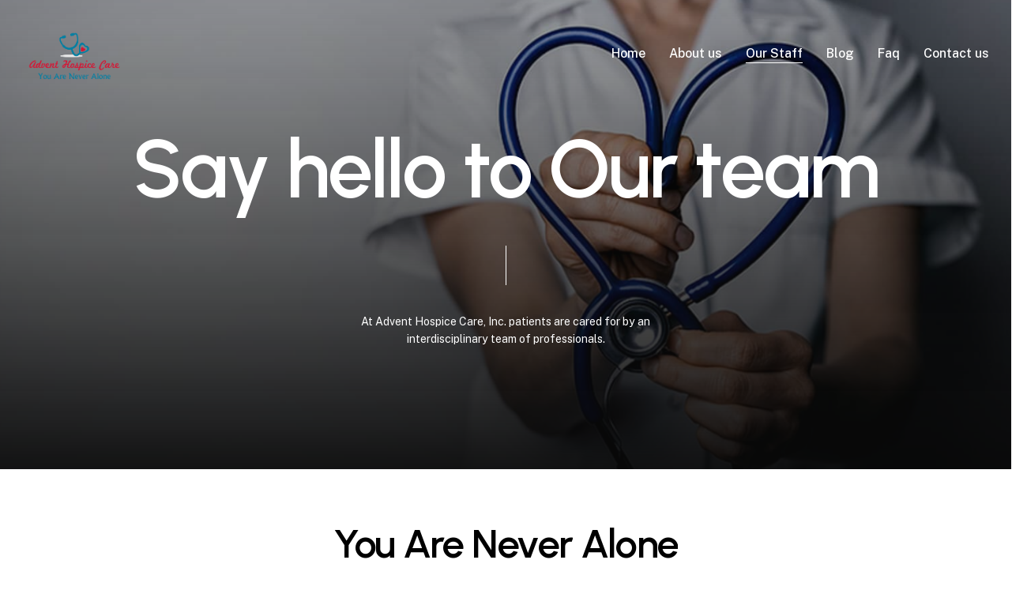

--- FILE ---
content_type: text/html; charset=UTF-8
request_url: http://adventhospicecare.com/our-staff/
body_size: 22645
content:
<!doctype html>
<html lang="en-US" class="no-js">
<head>
	<meta name="google-site-verification" content="QFXeMPVRw0hulLt6_0qD_KjqLvz7v2ALBMkCoC4qFDk" />
	<meta charset="UTF-8">
	<meta name="viewport" content="width=device-width, initial-scale=1, maximum-scale=1, user-scalable=0" /><meta name='robots' content='index, follow, max-image-preview:large, max-snippet:-1, max-video-preview:-1' />
	<style>img:is([sizes="auto" i], [sizes^="auto," i]) { contain-intrinsic-size: 3000px 1500px }</style>
	
	<!-- This site is optimized with the Yoast SEO plugin v20.2.1 - https://yoast.com/wordpress/plugins/seo/ -->
	<title>Our Staff - Advent Hospice Care</title>
	<meta name="description" content="Meet the licensed and compassionate professionals behind Advent Hospice Care—registered nurses, physicians, social workers, and spiritual counselors." />
	<link rel="canonical" href="https://adventhospicecare.com/our-staff/" />
	<meta property="og:locale" content="en_US" />
	<meta property="og:type" content="article" />
	<meta property="og:title" content="Our Staff - Advent Hospice Care" />
	<meta property="og:description" content="Meet the licensed and compassionate professionals behind Advent Hospice Care—registered nurses, physicians, social workers, and spiritual counselors." />
	<meta property="og:url" content="https://adventhospicecare.com/our-staff/" />
	<meta property="og:site_name" content="Advent Hospice Care" />
	<meta property="article:modified_time" content="2026-01-27T02:16:16+00:00" />
	<meta name="twitter:card" content="summary_large_image" />
	<meta name="twitter:label1" content="Est. reading time" />
	<meta name="twitter:data1" content="7 minutes" />
	<script type="application/ld+json" class="yoast-schema-graph">{"@context":"https://schema.org","@graph":[{"@type":"WebPage","@id":"https://adventhospicecare.com/our-staff/","url":"https://adventhospicecare.com/our-staff/","name":"Our Staff - Advent Hospice Care","isPartOf":{"@id":"https://adventhospicecare.com/#website"},"datePublished":"2023-02-16T06:47:53+00:00","dateModified":"2026-01-27T02:16:16+00:00","description":"Meet the licensed and compassionate professionals behind Advent Hospice Care—registered nurses, physicians, social workers, and spiritual counselors.","breadcrumb":{"@id":"https://adventhospicecare.com/our-staff/#breadcrumb"},"inLanguage":"en-US","potentialAction":[{"@type":"ReadAction","target":["https://adventhospicecare.com/our-staff/"]}]},{"@type":"BreadcrumbList","@id":"https://adventhospicecare.com/our-staff/#breadcrumb","itemListElement":[{"@type":"ListItem","position":1,"name":"Home","item":"https://adventhospicecare.com/"},{"@type":"ListItem","position":2,"name":"Our Staff"}]},{"@type":"WebSite","@id":"https://adventhospicecare.com/#website","url":"https://adventhospicecare.com/","name":"Advent Hospice Care","description":"You Are Never Alone","publisher":{"@id":"https://adventhospicecare.com/#organization"},"potentialAction":[{"@type":"SearchAction","target":{"@type":"EntryPoint","urlTemplate":"https://adventhospicecare.com/?s={search_term_string}"},"query-input":"required name=search_term_string"}],"inLanguage":"en-US"},{"@type":"Organization","@id":"https://adventhospicecare.com/#organization","name":"Advent Hospice Care","url":"https://adventhospicecare.com/","logo":{"@type":"ImageObject","inLanguage":"en-US","@id":"https://adventhospicecare.com/#/schema/logo/image/","url":"http://adventhospicecare.com/wp-content/uploads/2023/02/180pxngdpiLogoCropped.png","contentUrl":"http://adventhospicecare.com/wp-content/uploads/2023/02/180pxngdpiLogoCropped.png","width":180,"height":92,"caption":"Advent Hospice Care"},"image":{"@id":"https://adventhospicecare.com/#/schema/logo/image/"}}]}</script>
	<!-- / Yoast SEO plugin. -->


<link rel='dns-prefetch' href='//fonts.googleapis.com' />
<link rel="alternate" type="application/rss+xml" title="Advent Hospice Care &raquo; Feed" href="https://adventhospicecare.com/feed/" />
<link rel="alternate" type="application/rss+xml" title="Advent Hospice Care &raquo; Comments Feed" href="https://adventhospicecare.com/comments/feed/" />
<link rel="preload" href="http://adventhospicecare.com/wp-content/themes/salient/css/fonts/icomoon.woff?v=1.2" as="font" type="font/woff" crossorigin="anonymous"><link rel='stylesheet' id='salient-grid-system-css' href='http://adventhospicecare.com/wp-content/themes/salient/css/build/grid-system.css?ver=14.0.5' type='text/css' media='all' />
<link rel='stylesheet' id='main-styles-css' href='http://adventhospicecare.com/wp-content/themes/salient/css/build/style.css?ver=14.0.5' type='text/css' media='all' />
<style id='main-styles-inline-css' type='text/css'>
html body[data-header-resize="1"] .container-wrap, html body[data-header-format="left-header"][data-header-resize="0"] .container-wrap, html body[data-header-resize="0"] .container-wrap, body[data-header-format="left-header"][data-header-resize="0"] .container-wrap { padding-top: 0; } .main-content > .row > #breadcrumbs.yoast { padding: 20px 0; }
</style>
<link rel='stylesheet' id='nectar-element-scrolling-text-css' href='http://adventhospicecare.com/wp-content/themes/salient/css/build/elements/element-scrolling-text.css?ver=14.0.5' type='text/css' media='all' />
<link rel='stylesheet' id='nectar-element-team-member-css' href='http://adventhospicecare.com/wp-content/themes/salient/css/build/elements/element-team-member.css?ver=14.0.5' type='text/css' media='all' />
<link rel='stylesheet' id='nectar-element-wpb-column-border-css' href='http://adventhospicecare.com/wp-content/themes/salient/css/build/elements/element-wpb-column-border.css?ver=14.0.5' type='text/css' media='all' />
<link rel='stylesheet' id='nectar_default_font_open_sans-css' href='https://fonts.googleapis.com/css?family=Open+Sans%3A300%2C400%2C600%2C700&#038;subset=latin%2Clatin-ext&#038;display=swap' type='text/css' media='all' />
<link rel='stylesheet' id='responsive-css' href='http://adventhospicecare.com/wp-content/themes/salient/css/build/responsive.css?ver=14.0.5' type='text/css' media='all' />
<link rel='stylesheet' id='select2-css' href='http://adventhospicecare.com/wp-content/themes/salient/css/build/plugins/select2.css?ver=4.0.1' type='text/css' media='all' />
<link rel='stylesheet' id='skin-material-css' href='http://adventhospicecare.com/wp-content/themes/salient/css/build/skin-material.css?ver=14.0.5' type='text/css' media='all' />
<link rel='stylesheet' id='salient-wp-menu-dynamic-css' href='http://adventhospicecare.com/wp-content/uploads/salient/menu-dynamic.css?ver=7730' type='text/css' media='all' />
<link rel='stylesheet' id='js_composer_front-css' href='http://adventhospicecare.com/wp-content/plugins/js_composer_salient/assets/css/js_composer.min.css?ver=6.7.1' type='text/css' media='all' />
<link rel='stylesheet' id='dynamic-css-css' href='http://adventhospicecare.com/wp-content/themes/salient/css/salient-dynamic-styles.css?ver=22856' type='text/css' media='all' />
<style id='dynamic-css-inline-css' type='text/css'>
.no-rgba #header-space{display:none;}@media only screen and (max-width:999px){body #header-space[data-header-mobile-fixed="1"]{display:none;}#header-outer[data-mobile-fixed="false"]{position:absolute;}}@media only screen and (max-width:999px){body:not(.nectar-no-flex-height) #header-space[data-secondary-header-display="full"]:not([data-header-mobile-fixed="false"]){display:block!important;margin-bottom:-71px;}#header-space[data-secondary-header-display="full"][data-header-mobile-fixed="false"]{display:none;}}@media only screen and (min-width:1000px){#header-space{display:none;}.nectar-slider-wrap.first-section,.parallax_slider_outer.first-section,.full-width-content.first-section,.parallax_slider_outer.first-section .swiper-slide .content,.nectar-slider-wrap.first-section .swiper-slide .content,#page-header-bg,.nder-page-header,#page-header-wrap,.full-width-section.first-section{margin-top:0!important;}body #page-header-bg,body #page-header-wrap{height:136px;}body #search-outer{z-index:100000;}}@media only screen and (min-width:1000px){#page-header-wrap.fullscreen-header,#page-header-wrap.fullscreen-header #page-header-bg,html:not(.nectar-box-roll-loaded) .nectar-box-roll > #page-header-bg.fullscreen-header,.nectar_fullscreen_zoom_recent_projects,#nectar_fullscreen_rows:not(.afterLoaded) > div{height:100vh;}.wpb_row.vc_row-o-full-height.top-level,.wpb_row.vc_row-o-full-height.top-level > .col.span_12{min-height:100vh;}#page-header-bg[data-alignment-v="middle"] .span_6 .inner-wrap,#page-header-bg[data-alignment-v="top"] .span_6 .inner-wrap{padding-top:108px;}.nectar-slider-wrap[data-fullscreen="true"]:not(.loaded),.nectar-slider-wrap[data-fullscreen="true"]:not(.loaded) .swiper-container{height:calc(100vh + 2px)!important;}.admin-bar .nectar-slider-wrap[data-fullscreen="true"]:not(.loaded),.admin-bar .nectar-slider-wrap[data-fullscreen="true"]:not(.loaded) .swiper-container{height:calc(100vh - 30px)!important;}}@media only screen and (max-width:999px){#page-header-bg[data-alignment-v="middle"]:not(.fullscreen-header) .span_6 .inner-wrap,#page-header-bg[data-alignment-v="top"] .span_6 .inner-wrap{padding-top:75px;}.vc_row.top-level.full-width-section:not(.full-width-ns) > .span_12,#page-header-bg[data-alignment-v="bottom"] .span_6 .inner-wrap{padding-top:45px;}}@media only screen and (max-width:690px){.vc_row.top-level.full-width-section:not(.full-width-ns) > .span_12{padding-top:75px;}.vc_row.top-level.full-width-content .nectar-recent-posts-single_featured .recent-post-container > .inner-wrap{padding-top:45px;}}@media only screen and (max-width:999px){.full-width-ns .nectar-slider-wrap .swiper-slide[data-y-pos="middle"] .content,.full-width-ns .nectar-slider-wrap .swiper-slide[data-y-pos="top"] .content{padding-top:30px;}}@media only screen and (max-width:999px){.using-mobile-browser #nectar_fullscreen_rows:not(.afterLoaded):not([data-mobile-disable="on"]) > div{height:calc(100vh - 76px);}.using-mobile-browser .wpb_row.vc_row-o-full-height.top-level,.using-mobile-browser .wpb_row.vc_row-o-full-height.top-level > .col.span_12,[data-permanent-transparent="1"].using-mobile-browser .wpb_row.vc_row-o-full-height.top-level,[data-permanent-transparent="1"].using-mobile-browser .wpb_row.vc_row-o-full-height.top-level > .col.span_12{min-height:calc(100vh - 76px);}html:not(.nectar-box-roll-loaded) .nectar-box-roll > #page-header-bg.fullscreen-header,.nectar_fullscreen_zoom_recent_projects,.nectar-slider-wrap[data-fullscreen="true"]:not(.loaded),.nectar-slider-wrap[data-fullscreen="true"]:not(.loaded) .swiper-container,#nectar_fullscreen_rows:not(.afterLoaded):not([data-mobile-disable="on"]) > div{height:calc(100vh - 1px);}.wpb_row.vc_row-o-full-height.top-level,.wpb_row.vc_row-o-full-height.top-level > .col.span_12{min-height:calc(100vh - 1px);}body[data-transparent-header="false"] #ajax-content-wrap.no-scroll{min-height:calc(100vh - 1px);height:calc(100vh - 1px);}}#ajax-content-wrap .vc_row.left_padding_10pct .row_col_wrap_12{padding-left:10%;}.nectar-scrolling-text[data-style="text_outline"] a{color:inherit;}.nectar-scrolling-text[data-style="text_outline"] a:hover em{-webkit-text-fill-color:initial;-webkit-text-stroke-width:0;}.nectar-scrolling-text[data-style="text_outline"] em,.nectar-scrolling-text[data-style="text_outline"] i{font-style:normal;font-family:inherit;}.nectar-scrolling-text[data-style="text_outline"] em,.nectar-scrolling-text[data-style="text_outline"] i{-webkit-text-stroke-color:inherit;-webkit-text-fill-color:rgba(0,0,0,0);}.wpb_column.border_style_solid > .vc_column-inner{border-style:solid;}@media only screen and (max-width:999px){.wpb_row .wpb_column.border_top_tablet_0px > .vc_column-inner{border-top-width:0;}}.wpb_column[data-border-radius="10px"] > .vc_column-inner,.wpb_column[data-border-radius="10px"] > .vc_column-inner > .column-link,.wpb_column[data-border-radius="10px"] > .vc_column-inner > .column-bg-overlay-wrap,.wpb_column[data-border-radius="10px"] > .vc_column-inner > .column-image-bg-wrap[data-bg-animation="zoom-out-reveal"],.wpb_column[data-border-radius="10px"] > .vc_column-inner > .column-image-bg-wrap .column-image-bg,.wpb_column[data-border-radius="10px"] > .vc_column-inner > .column-image-bg-wrap[data-n-parallax-bg="true"]{border-radius:10px;}.nectar_icon_wrap[data-style="border-animation"][data-color="extra-color-gradient-1"]:before{background:#3f82ff;background:linear-gradient(to bottom right,#3f82ff,#ff5149);}.nectar_icon_wrap[data-padding="25px"] .nectar_icon{padding:25px;}.nectar_icon_wrap[data-border-thickness="2px"] .nectar_icon{border-width:2px;}.iconsmind-Teacher:before{content:"\ebf5"}.iconsmind-Hospital:before{content:"\eb6c"}.nectar-scrolling-text[data-style="text_outline"][data-outline-thickness="thin"] em,.nectar-scrolling-text[data-style="text_outline"][data-outline-thickness="thin"] i{-webkit-text-stroke-width:.015em;}#ajax-content-wrap .vc_row.right_padding_10pct .row_col_wrap_12{padding-right:10%;}@media only screen and (min-width:1000px){.nectar-scrolling-text.font_size_11vh .nectar-scrolling-text-inner *{font-size:11vh;line-height:1.1em;}}@media only screen and (max-width:1000px){.nectar-scrolling-text.font_size_mobile_8vh .nectar-scrolling-text-inner *{font-size:8vh;line-height:1.1em;}}.nectar-split-heading .heading-line{display:block;overflow:hidden;position:relative}.nectar-split-heading .heading-line >div{display:block;transform:translateY(200%);-webkit-transform:translateY(200%)}.nectar-split-heading h1{margin-bottom:0}@media only screen and (min-width:1000px){.nectar-split-heading[data-custom-font-size="true"] h1,.nectar-split-heading[data-custom-font-size="true"] h2,.row .nectar-split-heading[data-custom-font-size="true"] h3,.row .nectar-split-heading[data-custom-font-size="true"] h4,.row .nectar-split-heading[data-custom-font-size="true"] h5,.row .nectar-split-heading[data-custom-font-size="true"] h6,.row .nectar-split-heading[data-custom-font-size="true"] i{font-size:inherit;line-height:inherit;}}.centered-text .nectar-split-heading[data-animation-type="line-reveal-by-space"] h1,.centered-text .nectar-split-heading[data-animation-type="line-reveal-by-space"] h2,.centered-text .nectar-split-heading[data-animation-type="line-reveal-by-space"] h3,.centered-text .nectar-split-heading[data-animation-type="line-reveal-by-space"] h4{margin:0 auto;}.nectar-split-heading[data-animation-type="line-reveal-by-space"]:not(.markup-generated){opacity:0;}@media only screen and (max-width:999px){.nectar-split-heading[data-m-rm-animation="true"]{opacity:1!important;}}.nectar-split-heading[data-animation-type="line-reveal-by-space"] > * > span{position:relative;display:inline-block;overflow:hidden;}.nectar-split-heading[data-animation-type="line-reveal-by-space"] span{vertical-align:bottom;}.nectar-split-heading[data-animation-type="line-reveal-by-space"] span,.nectar-split-heading[data-animation-type="line-reveal-by-space"]:not(.markup-generated) > *{line-height:1.2;}.nectar-split-heading[data-animation-type="line-reveal-by-space"][data-stagger="true"]:not([data-text-effect*="letter-reveal"]) span .inner{transition:transform 1.2s cubic-bezier(0.25,1,0.5,1),opacity 1.2s cubic-bezier(0.25,1,0.5,1);}.nectar-split-heading[data-animation-type="line-reveal-by-space"] span .inner{position:relative;display:inline-block;-webkit-transform:translateY(1.3em);transform:translateY(1.3em);}.nectar-split-heading[data-animation-type="line-reveal-by-space"] span .inner.animated{-webkit-transform:none;transform:none;opacity:1;}.nectar-split-heading[data-animation-type="line-reveal-by-space"][data-text-effect="letter-reveal-bottom"] > * > span{padding:0 .05em;margin:0 -0.05em;}.nectar-split-heading[data-animation-type="line-reveal-by-space"][data-align="left"]{display:flex;justify-content:flex-start;}.nectar-split-heading[data-animation-type="line-reveal-by-space"][data-align="center"]{display:flex;justify-content:center;}.nectar-split-heading[data-animation-type="line-reveal-by-space"][data-align="right"]{display:flex;justify-content:flex-end;}@media only screen and (max-width:1000px){.nectar-split-heading[data-animation-type="line-reveal-by-space"][data-m-align="left"]{display:flex;justify-content:flex-start;}.nectar-split-heading[data-animation-type="line-reveal-by-space"][data-m-align="center"]{display:flex;justify-content:center;}.nectar-split-heading[data-animation-type="line-reveal-by-space"][data-m-align="right"]{display:flex;justify-content:flex-end;}}@media only screen and (max-width:999px){.nectar-split-heading.font_size_tablet_18px{font-size:18px!important;line-height:1.6!important;}.nectar-split-heading.font_size_tablet_18px *{font-size:inherit!important;line-height:inherit!important;}}.nectar-split-heading.font_line_height_1-6{line-height:1.6!important;}.nectar-split-heading.font_line_height_1-6 *{line-height:1.6!important;}.wpb_column.border_color_5e5e5e > .vc_column-inner{border-color:#5e5e5e;}.wpb_column.border_top_desktop_1px > .vc_column-inner{border-top-width:1px;}.col.padding-10-percent > .vc_column-inner,.col.padding-10-percent > .n-sticky > .vc_column-inner{padding:calc(600px * 0.10);}@media only screen and (max-width:690px){.col.padding-10-percent > .vc_column-inner,.col.padding-10-percent > .n-sticky > .vc_column-inner{padding:calc(100vw * 0.10);}}@media only screen and (min-width:1000px){.col.padding-10-percent > .vc_column-inner,.col.padding-10-percent > .n-sticky > .vc_column-inner{padding:calc((100vw - 180px) * 0.10);}.column_container:not(.vc_col-sm-12) .col.padding-10-percent > .vc_column-inner{padding:calc((100vw - 180px) * 0.05);}}@media only screen and (min-width:1425px){.col.padding-10-percent > .vc_column-inner{padding:calc(1245px * 0.10);}.column_container:not(.vc_col-sm-12) .col.padding-10-percent > .vc_column-inner{padding:calc(1245px * 0.05);}}.full-width-content .col.padding-10-percent > .vc_column-inner{padding:calc(100vw * 0.10);}@media only screen and (max-width:999px){.full-width-content .col.padding-10-percent > .vc_column-inner{padding:calc(100vw * 0.10);}}@media only screen and (min-width:1000px){.full-width-content .column_container:not(.vc_col-sm-12) .col.padding-10-percent > .vc_column-inner{padding:calc(100vw * 0.05);}}#ajax-content-wrap .vc_row.inner_row.left_padding_25pct .row_col_wrap_12_inner{padding-left:25%;}@media only screen and (max-width:999px){.vc_row.top_padding_tablet_25pct{padding-top:25%!important;}}#ajax-content-wrap .vc_row.left_padding_27pct .row_col_wrap_12{padding-left:27%;}#ajax-content-wrap .vc_row.right_padding_27pct .row_col_wrap_12{padding-right:27%;}@media only screen and (max-width:999px){.vc_row.top_padding_tablet_20pct{padding-top:20%!important;}}@media only screen and (max-width:999px){.vc_row.bottom_padding_tablet_10pct{padding-bottom:10%!important;}}@media only screen and (max-width:999px){#ajax-content-wrap .vc_row.left_padding_tablet_20pct .row_col_wrap_12{padding-left:20%!important;}}@media only screen and (max-width:999px){#ajax-content-wrap .vc_row.right_padding_tablet_20pct .row_col_wrap_12{padding-right:20%!important;}}.wpb_column.el_spacing_0px > .vc_column-inner > .wpb_wrapper > div:not(:last-child){margin-bottom:0;}body .container-wrap .wpb_row[data-column-margin="none"]:not(.full-width-section):not(.full-width-content){margin-bottom:0;}body .container-wrap .vc_row-fluid[data-column-margin="none"] > .span_12,body .container-wrap .vc_row-fluid[data-column-margin="none"] .full-page-inner > .container > .span_12,body .container-wrap .vc_row-fluid[data-column-margin="none"] .full-page-inner > .span_12{margin-left:0;margin-right:0;}body .container-wrap .vc_row-fluid[data-column-margin="none"] .wpb_column:not(.child_column),body .container-wrap .inner_row[data-column-margin="none"] .child_column{padding-left:0;padding-right:0;}#ajax-content-wrap .vc_row.inner_row.right_padding_25pct .row_col_wrap_12_inner{padding-right:25%;}#ajax-content-wrap .vc_row.inner_row.left_padding_30pct .row_col_wrap_12_inner{padding-left:30%;}#ajax-content-wrap .vc_row.inner_row.right_padding_30pct .row_col_wrap_12_inner{padding-right:30%;}@media only screen and (max-width:999px){#ajax-content-wrap .vc_row.inner_row.left_padding_tablet_15pct .row_col_wrap_12_inner{padding-left:15%!important;}}@media only screen and (max-width:999px){#ajax-content-wrap .vc_row.inner_row.right_padding_tablet_15pct .row_col_wrap_12_inner{padding-right:15%!important;}}@media only screen and (max-width:999px){.vc_row.inner_row.top_padding_tablet_0px{padding-top:0!important;}}@media only screen and (max-width:999px){.divider-wrap.height_tablet_25px > div{padding-top:25px!important;padding-bottom:0!important;}}@media only screen and (max-width:690px){.nectar-split-heading.font_size_phone_10vw{font-size:10vw!important;line-height:11vw!important;}.nectar-split-heading.font_size_phone_10vw *{font-size:inherit!important;line-height:inherit!important;}}@media only screen and (max-width:690px){.nectar-split-heading.font_size_phone_16px{font-size:16px!important;line-height:1.6!important;}.nectar-split-heading.font_size_phone_16px *{font-size:inherit!important;line-height:inherit!important;}}@media only screen and (max-width:690px){#ajax-content-wrap .vc_row.inner_row.right_padding_phone_8pct .row_col_wrap_12_inner{padding-right:8%!important;}}@media only screen and (max-width:690px){.wpb_row .wpb_column.border_top_phone_0px > .vc_column-inner{border-top-width:0;}}@media only screen and (max-width:690px){#ajax-content-wrap .vc_row.inner_row.left_padding_phone_8pct .row_col_wrap_12_inner{padding-left:8%!important;}}@media only screen and (max-width:690px){#ajax-content-wrap .vc_row.left_padding_phone_6pct .row_col_wrap_12{padding-left:6%!important;}}@media only screen and (max-width:690px){#ajax-content-wrap .vc_row.right_padding_phone_6pct .row_col_wrap_12{padding-right:6%!important;}}body .container-wrap .wpb_row[data-column-margin="none"]:not(.full-width-section):not(.full-width-content){margin-bottom:0;}body .container-wrap .vc_row-fluid[data-column-margin="none"] > .span_12,body .container-wrap .vc_row-fluid[data-column-margin="none"] .full-page-inner > .container > .span_12,body .container-wrap .vc_row-fluid[data-column-margin="none"] .full-page-inner > .span_12{margin-left:0;margin-right:0;}body .container-wrap .vc_row-fluid[data-column-margin="none"] .wpb_column:not(.child_column),body .container-wrap .inner_row[data-column-margin="none"] .child_column{padding-left:0;padding-right:0;}body #ajax-content-wrap .col[data-padding-pos="left"] > .vc_column-inner,#ajax-content-wrap .col[data-padding-pos="left"] > .n-sticky > .vc_column-inner{padding-right:0;padding-top:0;padding-bottom:0}@media only screen and (max-width:999px){.nectar-cta.display_tablet_inherit{display:inherit;}}.img-with-aniamtion-wrap[data-border-radius="none"] .img-with-animation,.img-with-aniamtion-wrap[data-border-radius="none"] .hover-wrap{border-radius:none;}.img-with-aniamtion-wrap.custom-width-180px .inner{max-width:180px;}.wpb_column.child_column.el_spacing_0px > .vc_column-inner > .wpb_wrapper > div:not(:last-child){margin-bottom:0;}@media only screen and (max-width:999px){.wpb_column.bottom_margin_tablet_10px{margin-bottom:10px!important;}}@media only screen and (max-width:999px){.wpb_column.top_margin_tablet_10px{margin-top:10px!important;}}.wpb_column.el_spacing_0px > .vc_column-inner > .wpb_wrapper > div:not(:last-child){margin-bottom:0;}@media only screen and (max-width:999px){.wpb_column.force-tablet-text-align-left,.wpb_column.force-tablet-text-align-left .col{text-align:left!important;}.wpb_column.force-tablet-text-align-right,.wpb_column.force-tablet-text-align-right .col{text-align:right!important;}.wpb_column.force-tablet-text-align-center,.wpb_column.force-tablet-text-align-center .col,.wpb_column.force-tablet-text-align-center .vc_custom_heading,.wpb_column.force-tablet-text-align-center .nectar-cta{text-align:center!important;}.wpb_column.force-tablet-text-align-center .img-with-aniamtion-wrap img{display:inline-block;}}@media only screen and (max-width:999px){.wpb_row .wpb_column.border_top_tablet_1px > .vc_column-inner{border-top-width:1px;}}@media only screen and (max-width:999px){.wpb_row .wpb_column.border_left_tablet_0px > .vc_column-inner{border-left-width:0;}}.wpb_column.border_style_solid > .vc_column-inner{border-style:solid;}.wpb_column.border_color_5e5e5e > .vc_column-inner{border-color:#5e5e5e;}.nectar-shape-divider-wrap{position:absolute;top:auto;bottom:0;left:0;right:0;width:100%;height:150px;z-index:3;transform:translateZ(0);}.post-area.span_9 .nectar-shape-divider-wrap{overflow:hidden;}.nectar-shape-divider-wrap[data-front="true"]{z-index:50;}.nectar-shape-divider-wrap[data-style="waves_opacity"] svg path:first-child{opacity:0.6;}.nectar-shape-divider-wrap[data-style="curve_opacity"] svg path:nth-child(1),.nectar-shape-divider-wrap[data-style="waves_opacity_alt"] svg path:nth-child(1){opacity:0.15;}.nectar-shape-divider-wrap[data-style="curve_opacity"] svg path:nth-child(2),.nectar-shape-divider-wrap[data-style="waves_opacity_alt"] svg path:nth-child(2){opacity:0.3;}.nectar-shape-divider{width:100%;left:0;bottom:-1px;height:100%;position:absolute;}.nectar-shape-divider-wrap.no-color .nectar-shape-divider{fill:#fff;}@media only screen and (max-width:999px){.nectar-shape-divider-wrap:not([data-using-percent-val="true"]) .nectar-shape-divider{height:75%;}.nectar-shape-divider-wrap[data-style="clouds"]:not([data-using-percent-val="true"]) .nectar-shape-divider{height:55%;}}@media only screen and (max-width:690px){.nectar-shape-divider-wrap:not([data-using-percent-val="true"]) .nectar-shape-divider{height:33%;}.nectar-shape-divider-wrap[data-style="clouds"]:not([data-using-percent-val="true"]) .nectar-shape-divider{height:33%;}}#ajax-content-wrap .nectar-shape-divider-wrap[data-height="1"] .nectar-shape-divider,#ajax-content-wrap .nectar-shape-divider-wrap[data-height="1px"] .nectar-shape-divider{height:1px;}.wpb_column.border_left_desktop_1px > .vc_column-inner{border-left-width:1px;}body .container-wrap .vc_row-fluid[data-column-margin="70px"] > .span_12,body .container-wrap .vc_row-fluid[data-column-margin="70px"] .full-page-inner > .container > .span_12,body .container-wrap .vc_row-fluid[data-column-margin="70px"] .full-page-inner > .span_12{margin-left:-35px;margin-right:-35px;}body .container-wrap .vc_row-fluid[data-column-margin="70px"] .wpb_column:not(.child_column),body .container-wrap .inner_row[data-column-margin="70px"] .child_column{padding-left:35px;padding-right:35px;}.container-wrap .vc_row-fluid[data-column-margin="70px"].full-width-content > .span_12,.container-wrap .vc_row-fluid[data-column-margin="70px"].full-width-content .full-page-inner > .span_12{margin-left:0;margin-right:0;padding-left:35px;padding-right:35px;}.single-portfolio #full_width_portfolio .vc_row-fluid[data-column-margin="70px"].full-width-content > .span_12{padding-right:35px;}@media only screen and (max-width:999px) and (min-width:690px){.vc_row-fluid[data-column-margin="70px"] > .span_12 > .one-fourths:not([class*="vc_col-xs-"]),.vc_row-fluid .vc_row-fluid.inner_row[data-column-margin="70px"] > .span_12 > .one-fourths:not([class*="vc_col-xs-"]){margin-bottom:70px;}}.nectar-shape-divider-wrap[data-position="top"]{top:-1px;bottom:auto;}.nectar-shape-divider-wrap[data-position="top"]{transform:rotate(180deg)}#ajax-content-wrap .vc_row.left_padding_5pct .row_col_wrap_12{padding-left:5%;}#ajax-content-wrap .vc_row.right_padding_5pct .row_col_wrap_12{padding-right:5%;}@media only screen and (max-width:999px){.vc_row.top_padding_tablet_4pct{padding-top:4%!important;}}@media only screen and (max-width:999px){.vc_row.bottom_padding_tablet_4pct{padding-bottom:4%!important;}}body #ajax-content-wrap .col[data-padding-pos="right"] > .vc_column-inner,#ajax-content-wrap .col[data-padding-pos="right"] > .n-sticky > .vc_column-inner{padding-left:0;padding-top:0;padding-bottom:0}.nectar-text-inline-images{position:relative;opacity:0;transition:opacity 0.2s ease;}@media only screen and (max-width:999px){.nectar-text-inline-images--rm-mobile-animation{transition:none;}}body .nectar-text-inline-images a{color:inherit;}.nectar-text-inline-images .nectar-text-inline-images__inner > *:last-child{margin-bottom:0;}.nectar-text-inline-images__marker{display:inline-block;position:relative;min-width:10px;clip-path:inset(6%);}body .row .nectar-text-inline-images__marker img{position:absolute;top:0;left:0;height:100%;max-width:none;width:auto;}.nectar-text-inline-images__marker video{position:absolute;width:100%;height:100%;top:0;left:0;}.nectar-text-inline-images--calculated{opacity:1;}@media only screen and (max-width:999px){.vc_row.inner_row.bottom_padding_tablet_15pct{padding-bottom:15%!important;}}body .container-wrap .vc_row-fluid[data-column-margin="90px"] > .span_12,body .container-wrap .vc_row-fluid[data-column-margin="90px"] .full-page-inner > .container > .span_12,body .container-wrap .vc_row-fluid[data-column-margin="90px"] .full-page-inner > .span_12{margin-left:-45px;margin-right:-45px;}body .container-wrap .vc_row-fluid[data-column-margin="90px"] .wpb_column:not(.child_column),body .container-wrap .inner_row[data-column-margin="90px"] .child_column{padding-left:45px;padding-right:45px;}.container-wrap .vc_row-fluid[data-column-margin="90px"].full-width-content > .span_12,.container-wrap .vc_row-fluid[data-column-margin="90px"].full-width-content .full-page-inner > .span_12{margin-left:0;margin-right:0;padding-left:45px;padding-right:45px;}.single-portfolio #full_width_portfolio .vc_row-fluid[data-column-margin="90px"].full-width-content > .span_12{padding-right:45px;}@media only screen and (max-width:999px) and (min-width:690px){.vc_row-fluid[data-column-margin="90px"] > .span_12 > .one-fourths:not([class*="vc_col-xs-"]),.vc_row-fluid .vc_row-fluid.inner_row[data-column-margin="90px"] > .span_12 > .one-fourths:not([class*="vc_col-xs-"]){margin-bottom:90px;}}@media only screen and (max-width:999px){.vc_row.inner_row.top_padding_tablet_15pct{padding-top:15%!important;}}@media only screen and (max-width:999px){.vc_row.inner_row.bottom_padding_tablet_10pct{padding-bottom:10%!important;}}.col.padding-10-percent > .vc_column-inner,.col.padding-10-percent > .n-sticky > .vc_column-inner{padding:calc(600px * 0.10);}@media only screen and (max-width:690px){.col.padding-10-percent > .vc_column-inner,.col.padding-10-percent > .n-sticky > .vc_column-inner{padding:calc(100vw * 0.10);}}@media only screen and (min-width:1000px){.col.padding-10-percent > .vc_column-inner,.col.padding-10-percent > .n-sticky > .vc_column-inner{padding:calc((100vw - 180px) * 0.10);}.column_container:not(.vc_col-sm-12) .col.padding-10-percent > .vc_column-inner{padding:calc((100vw - 180px) * 0.05);}}@media only screen and (min-width:1425px){.col.padding-10-percent > .vc_column-inner{padding:calc(1245px * 0.10);}.column_container:not(.vc_col-sm-12) .col.padding-10-percent > .vc_column-inner{padding:calc(1245px * 0.05);}}.full-width-content .col.padding-10-percent > .vc_column-inner{padding:calc(100vw * 0.10);}@media only screen and (max-width:999px){.full-width-content .col.padding-10-percent > .vc_column-inner{padding:calc(100vw * 0.10);}}@media only screen and (min-width:1000px){.full-width-content .column_container:not(.vc_col-sm-12) .col.padding-10-percent > .vc_column-inner{padding:calc(100vw * 0.05);}}@media only screen and (max-width:690px){.wpb_column.force-phone-text-align-left,.wpb_column.force-phone-text-align-left .col{text-align:left!important;}.wpb_column.force-phone-text-align-right,.wpb_column.force-phone-text-align-right .col{text-align:right!important;}.wpb_column.force-phone-text-align-center,.wpb_column.force-phone-text-align-center .col,.wpb_column.force-phone-text-align-center .vc_custom_heading,.wpb_column.force-phone-text-align-center .nectar-cta{text-align:center!important;}.wpb_column.force-phone-text-align-center .img-with-aniamtion-wrap img{display:inline-block;}}@media only screen and (max-width:690px){.nectar-cta.display_phone_inherit{display:inherit;}}@media only screen and (max-width:690px){.vc_row.top_padding_phone_8pct{padding-top:8%!important;}}@media only screen and (max-width:690px){.vc_row.bottom_padding_phone_8pct{padding-bottom:8%!important;}}@media only screen and (max-width:690px){.wpb_row .wpb_column.border_left_phone_0px > .vc_column-inner{border-left-width:0;}}@media only screen and (max-width:690px){.wpb_row .wpb_column.border_top_phone_1px > .vc_column-inner{border-top-width:1px;}}.screen-reader-text,.nectar-skip-to-content:not(:focus){border:0;clip:rect(1px,1px,1px,1px);clip-path:inset(50%);height:1px;margin:-1px;overflow:hidden;padding:0;position:absolute!important;width:1px;word-wrap:normal!important;}
</style>
<link rel='stylesheet' id='redux-google-fonts-salient_redux-css' href='http://fonts.googleapis.com/css?family=Urbanist%3A700%2C600%7CPublic+Sans%3A500%2C400%2C300%2C600%7CCormorant%3A500%7CCastoro%3A400&#038;subset=latin&#038;display=swap&#038;ver=1754965515' type='text/css' media='all' />
<script type="text/javascript" src="http://adventhospicecare.com/wp-includes/js/jquery/jquery.min.js?ver=3.7.1" id="jquery-core-js"></script>
<script type="text/javascript" src="http://adventhospicecare.com/wp-includes/js/jquery/jquery-migrate.min.js?ver=3.4.1" id="jquery-migrate-js"></script>
<link rel="https://api.w.org/" href="https://adventhospicecare.com/wp-json/" /><link rel="alternate" title="JSON" type="application/json" href="https://adventhospicecare.com/wp-json/wp/v2/pages/309" /><link rel="EditURI" type="application/rsd+xml" title="RSD" href="https://adventhospicecare.com/xmlrpc.php?rsd" />
<meta name="generator" content="WordPress 6.7.4" />
<link rel='shortlink' href='https://adventhospicecare.com/?p=309' />
<link rel="alternate" title="oEmbed (JSON)" type="application/json+oembed" href="https://adventhospicecare.com/wp-json/oembed/1.0/embed?url=https%3A%2F%2Fadventhospicecare.com%2Four-staff%2F" />
<link rel="alternate" title="oEmbed (XML)" type="text/xml+oembed" href="https://adventhospicecare.com/wp-json/oembed/1.0/embed?url=https%3A%2F%2Fadventhospicecare.com%2Four-staff%2F&#038;format=xml" />
<script type="text/javascript"> var root = document.getElementsByTagName( "html" )[0]; root.setAttribute( "class", "js" ); </script><meta name="generator" content="Powered by WPBakery Page Builder - drag and drop page builder for WordPress."/>
<link rel="icon" href="https://adventhospicecare.com/wp-content/uploads/2023/02/FaviconLogo.png" sizes="32x32" />
<link rel="icon" href="https://adventhospicecare.com/wp-content/uploads/2023/02/FaviconLogo.png" sizes="192x192" />
<link rel="apple-touch-icon" href="https://adventhospicecare.com/wp-content/uploads/2023/02/FaviconLogo.png" />
<meta name="msapplication-TileImage" content="https://adventhospicecare.com/wp-content/uploads/2023/02/FaviconLogo.png" />
		<style type="text/css" id="wp-custom-css">
			.core-team-members-section ul li ul {
    margin-left: 30px !important;
}

.wrapper-bottom-footer-menu {
	display: inline-block;
}

.bottom-footer-menu {
	position: relative;
}

.bottom-footer-menu>a {
	position: relative;
	color: #fff;
}

.bottom-footer-menu>a::after {
	display: block;
	content: '';
	position: absolute;
	width: 100%;
	height: 2px;
	border: 1px solid #fff;
	border-left: 0;
	border-right: 0;
	border-top: 0;
	border-radius: 0;
	background-color: transparent !important;
	transition: transform .4s cubic-bezier(.23, .46, .4, 1);
	transform-origin: left;
	z-index: 1;
	opacity: .8;
	backface-visibility: hidden;
	pointer-events: none;
}

.bottom-footer-menu>a:hover::after {
	transform:scaleX(0);
	transform-origin:right;
}

.bottom-footer-menu .bottom-footer-nav {
	display: none;
	position: absolute;
	width: 250px;
	bottom: 24px;
	left: 0;
	margin-left: 0;
	margin-bottom: 0;
	padding: 0;
	background: #fff;
	border-radius: 5px 5px 0 0;
}

.bottom-footer-menu:hover .bottom-footer-nav{
	display: block;
}

.bottom-footer-menu .bottom-footer-nav li {
	list-style: none;
}

.bottom-footer-menu .bottom-footer-nav li a {
	padding: 5px 10px;
	display: block;
	border-bottom: 1px solid #000000;
	color: #000000;
	font-size: 15px;
	transition: all 0.4s ease-in;
}

.bottom-footer-menu .bottom-footer-nav li a:hover {
	color: #fff;
	background-color: #ff5149;
	border-bottom: 1px solid #ff5149;
}		</style>
		<style type="text/css" data-type="vc_shortcodes-custom-css">.vc_custom_1677584790159{margin-bottom: 40px !important;}.vc_custom_1677584479479{margin-bottom: 40px !important;}</style><noscript><style> .wpb_animate_when_almost_visible { opacity: 1; }</style></noscript>	<!-- Google tag (gtag.js) -->
<script async src="https://www.googletagmanager.com/gtag/js?id=G-C656706HXP"></script>
<script>
  window.dataLayer = window.dataLayer || [];
  function gtag(){dataLayer.push(arguments);}
  gtag('js', new Date());

  gtag('config', 'G-C656706HXP');
</script>
</head><body class="page-template-default page page-id-309 material wpb-js-composer js-comp-ver-6.7.1 vc_responsive" data-footer-reveal="false" data-footer-reveal-shadow="none" data-header-format="default" data-body-border="off" data-boxed-style="" data-header-breakpoint="1000" data-dropdown-style="minimal" data-cae="easeOutQuart" data-cad="1500" data-megamenu-width="contained" data-aie="none" data-ls="fancybox" data-apte="standard" data-hhun="0" data-fancy-form-rcs="1" data-form-style="default" data-form-submit="regular" data-is="minimal" data-button-style="rounded_shadow" data-user-account-button="false" data-flex-cols="true" data-col-gap="50px" data-header-inherit-rc="false" data-header-search="false" data-animated-anchors="true" data-ajax-transitions="false" data-full-width-header="true" data-slide-out-widget-area="true" data-slide-out-widget-area-style="fullscreen-inline-images" data-user-set-ocm="off" data-loading-animation="none" data-bg-header="true" data-responsive="1" data-ext-responsive="true" data-ext-padding="70" data-header-resize="0" data-header-color="custom" data-cart="false" data-remove-m-parallax="" data-remove-m-video-bgs="" data-m-animate="1" data-force-header-trans-color="light" data-smooth-scrolling="0" data-permanent-transparent="false" >
	
	<script type="text/javascript">
	 (function(window, document) {

		 if(navigator.userAgent.match(/(Android|iPod|iPhone|iPad|BlackBerry|IEMobile|Opera Mini)/)) {
			 document.body.className += " using-mobile-browser mobile ";
		 }

		 if( !("ontouchstart" in window) ) {

			 var body = document.querySelector("body");
			 var winW = window.innerWidth;
			 var bodyW = body.clientWidth;

			 if (winW > bodyW + 4) {
				 body.setAttribute("style", "--scroll-bar-w: " + (winW - bodyW - 4) + "px");
			 } else {
				 body.setAttribute("style", "--scroll-bar-w: 0px");
			 }
		 }

	 })(window, document);
   </script><a href="#ajax-content-wrap" class="nectar-skip-to-content">Skip to main content</a><div class="ocm-effect-wrap"><div class="ocm-effect-wrap-inner">	
	<div id="header-space"  data-header-mobile-fixed='1'></div> 
	
		<div id="header-outer" data-has-menu="true" data-has-buttons="no" data-header-button_style="shadow_hover_scale" data-using-pr-menu="false" data-mobile-fixed="1" data-ptnm="false" data-lhe="animated_underline" data-user-set-bg="#ffffff" data-format="default" data-permanent-transparent="false" data-megamenu-rt="0" data-remove-fixed="0" data-header-resize="0" data-cart="false" data-transparency-option="1" data-box-shadow="none" data-shrink-num="6" data-using-secondary="0" data-using-logo="1" data-logo-height="80" data-m-logo-height="45" data-padding="28" data-full-width="true" data-condense="false" data-transparent-header="true" data-transparent-shadow-helper="false" data-remove-border="true" class="transparent">
		
<div id="search-outer" class="nectar">
	<div id="search">
		<div class="container">
			 <div id="search-box">
				 <div class="inner-wrap">
					 <div class="col span_12">
						  <form role="search" action="https://adventhospicecare.com/" method="GET">
														 <input type="text" name="s" id="s" value="" aria-label="Search" placeholder="Type what you&#039;re looking for" />
							 
						
												</form>
					</div><!--/span_12-->
				</div><!--/inner-wrap-->
			 </div><!--/search-box-->
			 <div id="close"><a href="#"><span class="screen-reader-text">Close Search</span>
				<span class="close-wrap"> <span class="close-line close-line1"></span> <span class="close-line close-line2"></span> </span>				 </a></div>
		 </div><!--/container-->
	</div><!--/search-->
</div><!--/search-outer-->

<header id="top">
	<div class="container">
		<div class="row">
			<div class="col span_3">
								<a id="logo" href="https://adventhospicecare.com" data-supplied-ml-starting-dark="false" data-supplied-ml-starting="false" data-supplied-ml="false" >
					<img class="stnd skip-lazy default-logo dark-version" width="2667" height="1611" alt="Advent Hospice Care" src="https://adventhospicecare.com/wp-content/uploads/2023/03/400PngdpiLogo.png" srcset="https://adventhospicecare.com/wp-content/uploads/2023/03/400PngdpiLogo.png 1x, https://adventhospicecare.com/wp-content/uploads/2023/03/400PngdpiLogo.png 2x" /><img class="starting-logo skip-lazy default-logo" width="2667" height="1611" alt="Advent Hospice Care" src="https://adventhospicecare.com/wp-content/uploads/2023/03/400PngdpiLogo.png"  />				</a>
							</div><!--/span_3-->

			<div class="col span_9 col_last">
									<div class="nectar-mobile-only mobile-header"><div class="inner"></div></div>
													<div class="slide-out-widget-area-toggle mobile-icon fullscreen-inline-images" data-custom-color="true" data-icon-animation="simple-transform">
						<div> <a href="#sidewidgetarea" aria-label="Navigation Menu" aria-expanded="false" class="closed">
							<span class="screen-reader-text">Menu</span><span aria-hidden="true"> <i class="lines-button x2"> <i class="lines"></i> </i> </span>
						</a></div>
					</div>
				
									<nav>
													<ul class="sf-menu">
								<li id="menu-item-307" class="menu-item menu-item-type-post_type menu-item-object-page menu-item-home nectar-regular-menu-item menu-item-307"><a href="https://adventhospicecare.com/"><span class="menu-title-text">Home</span></a></li>
<li id="menu-item-322" class="menu-item menu-item-type-post_type menu-item-object-page nectar-regular-menu-item menu-item-322"><a href="https://adventhospicecare.com/about-us/"><span class="menu-title-text">About us</span></a></li>
<li id="menu-item-321" class="menu-item menu-item-type-post_type menu-item-object-page current-menu-item page_item page-item-309 current_page_item nectar-regular-menu-item menu-item-321"><a href="https://adventhospicecare.com/our-staff/" aria-current="page"><span class="menu-title-text">Our Staff</span></a></li>
<li id="menu-item-323" class="menu-item menu-item-type-post_type menu-item-object-page nectar-regular-menu-item menu-item-323"><a href="https://adventhospicecare.com/blog/"><span class="menu-title-text">Blog</span></a></li>
<li id="menu-item-320" class="menu-item menu-item-type-post_type menu-item-object-page nectar-regular-menu-item menu-item-320"><a href="https://adventhospicecare.com/faq/"><span class="menu-title-text">Faq</span></a></li>
<li id="menu-item-319" class="menu-item menu-item-type-post_type menu-item-object-page nectar-regular-menu-item menu-item-319"><a href="https://adventhospicecare.com/contact-us/"><span class="menu-title-text">Contact us</span></a></li>
							</ul>
													<ul class="buttons sf-menu" data-user-set-ocm="off">

								
							</ul>
						
					</nav>

					
				</div><!--/span_9-->

				
			</div><!--/row-->
					</div><!--/container-->
	</header>		
	</div>
		<div id="ajax-content-wrap">
<div class="container-wrap">
	<div class="container main-content">
		<div class="row">
			
		<div id="fws_697affed68bc3"  data-column-margin="default" data-midnight="light" data-top-percent="12%" data-bottom-percent="12%"  class="wpb_row vc_row-fluid vc_row top-level full-width-content vc_row-o-equal-height vc_row-flex vc_row-o-content-top parallax_section right_padding_10pct left_padding_10pct top_padding_tablet_25pct"  style="padding-top: calc(100vw * 0.12); padding-bottom: calc(100vw * 0.12); "><div class="row-bg-wrap" data-bg-animation="zoom-out-slow" data-bg-overlay="true"><div class="inner-wrap using-image"><div class="row-bg viewport-desktop using-image using-bg-color" data-parallax-speed="fast" style="background-position: center center; background-repeat: no-repeat; background-color: #566678; " data-nectar-img-src="https://adventhospicecare.com/wp-content/uploads/2023/02/Career-Change-to-a-Career-in-Health-Care.jpg"></div></div><div class="row-bg-overlay" style="background: rgba(10,10,10,0.4); background: linear-gradient(to bottom,rgba(10,10,10,0.4) 0%,#0a0a0a 100%);  opacity: 0.95; "></div></div><div class="row_col_wrap_12 col span_12 light left">
	<div  class="vc_col-sm-12 wpb_column column_container vc_column_container col centered-text no-extra-padding el_spacing_0px inherit_tablet inherit_phone "  data-padding-pos="all" data-has-bg-color="false" data-bg-color="" data-bg-opacity="1" data-animation="" data-delay="0" >
		<div class="vc_column-inner" >
			<div class="wpb_wrapper">
				<div id="fws_697affed6c8ce" data-midnight="" data-column-margin="none" class="wpb_row vc_row-fluid vc_row inner_row"  style=" z-index: 100;"><div class="row-bg-wrap"> <div class="row-bg" ></div> </div><div class="row_col_wrap_12_inner col span_12  left">
	<div  class="vc_col-sm-12 wpb_column column_container vc_column_container col child_column no-extra-padding inherit_tablet inherit_phone "   data-padding-pos="all" data-has-bg-color="false" data-bg-color="" data-bg-opacity="1" data-animation="" data-delay="0" >
		<div class="vc_column-inner" >
		<div class="wpb_wrapper">
			<div class="nectar-split-heading " data-align="default" data-m-align="inherit" data-text-effect="letter-reveal-bottom" data-animation-type="line-reveal-by-space" data-animation-delay="0" data-animation-offset="" data-m-rm-animation="" data-stagger="true" data-custom-font-size="true" style="font-size: 8vw; line-height: 8.8vw;"><h1 >Say hello to Our team</h1></div>
		</div> 
	</div>
	</div> 
</div></div><div id="fws_697affed6d706" data-midnight="" data-column-margin="default" class="wpb_row vc_row-fluid vc_row inner_row  right_padding_25pct left_padding_25pct"  style="padding-top: 1%; padding-bottom: 1%; "><div class="row-bg-wrap"> <div class="row-bg" ></div> </div><div class="row_col_wrap_12_inner col span_12  left">
	<div  class="vc_col-sm-12 wpb_column column_container vc_column_container col child_column has-animation no-extra-padding inherit_tablet inherit_phone "   data-padding-pos="all" data-has-bg-color="false" data-bg-color="" data-bg-opacity="1" data-animation="fade-in-from-bottom" data-delay="300" >
		<div class="vc_column-inner" >
		<div class="wpb_wrapper">
			<div class="divider-wrap height_tablet_25px " data-alignment="default"><div style="padding-top: 25px; padding-bottom: 25px;"  class="divider-vertical nectar-bg-white"></div></div>
		</div> 
	</div>
	</div> 
</div></div><div id="fws_697affed6dc7c" data-midnight="" data-column-margin="default" class="wpb_row vc_row-fluid vc_row inner_row  right_padding_30pct left_padding_30pct right_padding_tablet_15pct right_padding_phone_8pct left_padding_tablet_15pct left_padding_phone_8pct"  style=""><div class="row-bg-wrap"> <div class="row-bg" ></div> </div><div class="row_col_wrap_12_inner col span_12  left">
	<div  class="vc_col-sm-12 wpb_column column_container vc_column_container col child_column no-extra-padding inherit_tablet inherit_phone "   data-padding-pos="all" data-has-bg-color="false" data-bg-color="" data-bg-opacity="1" data-animation="" data-delay="0" >
		<div class="vc_column-inner" >
		<div class="wpb_wrapper">
			<div class="nectar-split-heading  font_size_tablet_18px font_size_phone_16px font_line_height_1-6 " data-align="default" data-m-align="inherit" data-text-effect="default" data-animation-type="line-reveal-by-space" data-animation-delay="500" data-animation-offset="100%" data-m-rm-animation="" data-stagger="true" data-custom-font-size="true" style="font-size: 1.1vw; line-height: 1.21vw;"><p >At Advent Hospice Care, Inc. patients are cared for by an interdisciplinary team of professionals.</p></div>
		</div> 
	</div>
	</div> 
</div></div>
			</div> 
		</div>
	</div> 
</div></div>
		<div id="fws_697affed6df1d"  data-column-margin="default" data-midnight="dark" data-top-percent="5%" data-bottom-percent="2.5%"  class="wpb_row vc_row-fluid vc_row full-width-content vc_row-o-equal-height vc_row-flex vc_row-o-content-top  right_padding_27pct left_padding_27pct top_padding_tablet_20pct bottom_padding_tablet_10pct right_padding_tablet_20pct right_padding_phone_6pct left_padding_tablet_20pct left_padding_phone_6pct"  style="padding-top: calc(100vw * 0.05); padding-bottom: calc(100vw * 0.02); "><div class="row-bg-wrap" data-bg-animation="none" data-bg-overlay="false"><div class="inner-wrap"><div class="row-bg viewport-desktop"  style=""></div></div></div><div class="row_col_wrap_12 col span_12 dark left">
	<div  class="vc_col-sm-12 wpb_column column_container vc_column_container col centered-text no-extra-padding el_spacing_0px inherit_tablet inherit_phone "  data-padding-pos="all" data-has-bg-color="false" data-bg-color="" data-bg-opacity="1" data-animation="" data-delay="0" >
		<div class="vc_column-inner" >
			<div class="wpb_wrapper">
				<div class="nectar-split-heading  font_size_phone_10vw " data-align="default" data-m-align="inherit" data-text-effect="default" data-animation-type="line-reveal-by-space" data-animation-delay="0" data-animation-offset="" data-m-rm-animation="" data-stagger="true" data-custom-font-size="true" style="font-size: 4vw; line-height: 4.4vw;"><h1 >You Are Never Alone</h1></div>
			</div> 
		</div>
	</div> 
</div></div>
		<div id="fws_697affed6e197"  data-column-margin="default" data-midnight="dark" data-top-percent="4%"  class="wpb_row vc_row-fluid vc_row full-width-section"  style="padding-top: calc(100vw * 0.04); padding-bottom: 0px; "><div class="row-bg-wrap" data-bg-animation="none" data-bg-overlay="false"><div class="inner-wrap"><div class="row-bg viewport-desktop"  style=""></div></div></div><div class="row_col_wrap_12 col span_12 dark left">
	<div style="margin-bottom: -6%; " class="vc_col-sm-12 wpb_column column_container vc_column_container col no-extra-padding inherit_tablet inherit_phone "  data-padding-pos="all" data-has-bg-color="false" data-bg-color="" data-bg-opacity="1" data-animation="" data-delay="0" >
		<div class="vc_column-inner" >
			<div class="wpb_wrapper">
				<div id="fws_697affed6e3f5" data-midnight="" data-column-margin="default" class="wpb_row vc_row-fluid vc_row inner_row"  style=""><div class="row-bg-wrap"> <div class="row-bg" ></div> </div><div class="row_col_wrap_12_inner col span_12  left">
	<div  class="vc_col-sm-4 wpb_column column_container vc_column_container col child_column has-animation no-extra-padding inherit_tablet inherit_phone "   data-shadow="x_large_depth" data-border-radius="10px" data-padding-pos="all" data-has-bg-color="false" data-bg-color="" data-bg-opacity="1" data-animation="grow-in" data-delay="0" >
		<div class="vc_column-inner" ><div class="column-bg-overlay-wrap column-bg-layer" data-bg-animation="none"><div class="column-bg-overlay"></div></div>
		<div class="wpb_wrapper">
			<div class="team-member" data-style="bio_fullscreen"><div class="team-member-image"><div class="team-member-image-inner"><img fetchpriority="high" decoding="async" class="nectar-lazy" src="data:image/svg+xml;charset=utf-8,%3Csvg%20xmlns%3D'http%3A%2F%2Fwww.w3.org%2F2000%2Fsvg'%20viewBox%3D'0%200%20500%20500'%2F%3E" data-nectar-img-src="https://adventhospicecare.com/wp-content/uploads/2023/03/Nuhi554-500x370.jpg" width="500" height="500" alt="" /></div></div><div class="team-member-overlay"></div>
    <div class="team-meta"><h3>Nuhi Khachkikyan</h3><p>Program Administrator</p><div class="arrow-end fa fa-angle-right"></div><div class="arrow-line"></div></div>
    <div class="nectar_team_bio_img" data-img-src="https://adventhospicecare.com/wp-content/uploads/2023/03/Nuhi.jpg"></div>
    <div class="nectar_team_bio">Nuhi Khachkikyan a seasoned hospice administrator with over 10 years of experience in the field. Throughout her career, Nuhi has developed a deep understanding of the unique needs of hospice patients and their families, and has dedicated her professional life to ensuring that those needs are met with compassion, skill, and expertise.<br />
Nuhi began her career in hospice care after completing her studies in pedagogical university where she earned her master’s degree in legal studies. She quickly rose through the ranks, taking on increasingly challenging roles in hospice administration and management. Over the years, she has honed her skills in areas such as patient care, staff management, budgeting, and regulatory compliance.<br />
One of Nuhi's greatest strengths as a hospice administrator is hes ability to build strong relationships with patients and their families. She understands the importance of effective communication and works tirelessly to ensure that patients and families feel heard and valued. Nuhi is also deeply committed to creating a supportive work environment for her staff, knowing that happy employees are essential to providing high-quality care.<br />
Over the course of her career, Nuhi has received numerous awards and accolades for her contributions to the field of hospice care. She is widely respected by her colleagues and peers, and is known for his integrity, dedication, and unwavering commitment to excellence.<br />
When she's not working, Nuhi enjoys spending time with her family, traveling, and volunteering with local hospice organizations. She believes that hospice care is not just a job, but a calling, and she feels privileged to be able to serve patients and families during some of the most difficult times of their lives.<div class="bottom_meta"><a href="" target="_blank"><i class="icon-default-style fa fa-facebook"></i></a><a href="" target="_blank"><i class="icon-default-style fa fa-twitter"></i></a><a href="" target="_blank"><i class="icon-default-style fa fa-instagram"></i></a></div></div>
    </div>
		</div> 
	</div>
	</div> 

	<div  class="vc_col-sm-4 wpb_column column_container vc_column_container col child_column has-animation no-extra-padding inherit_tablet inherit_phone "   data-shadow="x_large_depth" data-border-radius="10px" data-padding-pos="all" data-has-bg-color="false" data-bg-color="" data-bg-opacity="1" data-animation="grow-in" data-delay="100" >
		<div class="vc_column-inner" ><div class="column-bg-overlay-wrap column-bg-layer" data-bg-animation="none"><div class="column-bg-overlay"></div></div>
		<div class="wpb_wrapper">
			<div class="team-member" data-style="bio_fullscreen"><div class="team-member-image"><div class="team-member-image-inner"><img decoding="async" class="nectar-lazy" src="data:image/svg+xml;charset=utf-8,%3Csvg%20xmlns%3D'http%3A%2F%2Fwww.w3.org%2F2000%2Fsvg'%20viewBox%3D'0%200%20500%20500'%2F%3E" data-nectar-img-src="https://adventhospicecare.com/wp-content/uploads/2023/03/ted554-500x370.jpeg" width="500" height="500" alt="" /></div></div><div class="team-member-overlay"></div>
    <div class="team-meta"><h3>Ted Stefan</h3><p>Chaplain</p><div class="arrow-end fa fa-angle-right"></div><div class="arrow-line"></div></div>
    <div class="nectar_team_bio_img" data-img-src="https://adventhospicecare.com/wp-content/uploads/2023/03/ted.jpeg"></div>
    <div class="nectar_team_bio">As a chaplain at Advent Hospice Care, my primary role is to provide spiritual support and care to patients and their families during end-of-life journeys.</p>
<p>I hold a degree in divinity or a related field, and I have specialized training in hospice and palliative care. My experience working in healthcare settings has given me a deep understanding of the unique emotional and spiritual needs that patients and families face during this challenging time.</p>
<p>In my role, I work closely with patients, families, and healthcare providers to provide compassionate, non-judgmental support that honors each patient's individual beliefs, traditions, and values. I offer comfort, guidance, and prayer for patients and their loved ones, and I work to create a safe, welcoming environment that fosters healing and hope.</p>
<p>I am committed to upholding the values of inclusivity, empathy, and respect in all aspects of my work. I believe that every patient and family deserves to have access to spiritual care that is meaningful and relevant to their unique experiences and beliefs. As a chaplain, I am honored to walk alongside patients and their families during this sacred and transformative time, and to help them find peace, comfort, and solace in the face of life's most difficult challenges.<div class="bottom_meta"><a href="" target="_blank"><i class="icon-default-style fa fa-facebook"></i></a><a href="" target="_blank"><i class="icon-default-style fa fa-twitter"></i></a><a href="" target="_blank"><i class="icon-default-style fa fa-instagram"></i></a></div></div>
    </div>
		</div> 
	</div>
	</div> 

	<div  class="vc_col-sm-4 wpb_column column_container vc_column_container col child_column has-animation no-extra-padding inherit_tablet inherit_phone "   data-padding-pos="all" data-has-bg-color="false" data-bg-color="" data-bg-opacity="1" data-animation="grow-in" data-delay="100" >
		<div class="vc_column-inner" >
		<div class="wpb_wrapper">
			<div class="team-member" data-style="bio_fullscreen"><div class="team-member-image"><div class="team-member-image-inner"><img decoding="async" class="nectar-lazy" src="data:image/svg+xml;charset=utf-8,%3Csvg%20xmlns%3D'http%3A%2F%2Fwww.w3.org%2F2000%2Fsvg'%20viewBox%3D'0%200%20500%20500'%2F%3E" data-nectar-img-src="https://adventhospicecare.com/wp-content/uploads/2025/07/WhatsApp-Image-2025-07-25-at-1.54.06-AM-500x500.jpeg" width="500" height="500" alt="Angely Hantarshan - Hospice Liaison" /></div></div><div class="team-member-overlay"></div>
    <div class="team-meta"><h3>Angely Hantarshan</h3><p>Hospice Liaison</p><div class="arrow-end fa fa-angle-right"></div><div class="arrow-line"></div></div>
    <div class="nectar_team_bio_img" data-img-src="https://adventhospicecare.com/wp-content/uploads/2025/07/WhatsApp-Image-2025-07-25-at-1.54.06-AM.jpeg"></div>
    <div class="nectar_team_bio">My name is Angely Hantarshan and I serve as a hospice liaison for Advent Hospice Care, Inc., where my primary focus is to facilitate a smooth and dignified transition to hospice care for patients and their loved ones. I bring a blend of compassion, expertise, and a proactive approach to every interaction, dedicated to upholding Advent's commitment to exceptional end-of-life support.<div class="bottom_meta"><a href="" target="_blank"><i class="icon-default-style fa fa-facebook"></i></a><a href="" target="_blank"><i class="icon-default-style fa fa-twitter"></i></a><a href="" target="_blank"><i class="icon-default-style fa fa-instagram"></i></a></div></div>
    </div>
		</div> 
	</div>
	</div> 
</div></div><div class="team-member" data-style="bio_fullscreen"><div class="team-member-image"><div class="team-member-image-inner"><img loading="lazy" decoding="async" class="nectar-lazy" src="data:image/svg+xml;charset=utf-8,%3Csvg%20xmlns%3D'http%3A%2F%2Fwww.w3.org%2F2000%2Fsvg'%20viewBox%3D'0%200%20184%20300'%2F%3E" data-nectar-img-src="https://adventhospicecare.com/wp-content/uploads/2026/01/WhatsApp-Image-2026-01-23-at-12.15.49-AM-184x300.jpeg" width="184" height="300" alt="Dr. Angela Tabibian, MD, HMDC" /></div></div><div class="team-member-overlay"></div>
    <div class="team-meta"><h3>Dr. Angela Tabibian, MD, HMDC</h3><p>Internal Medicine Physician</p><div class="arrow-end fa fa-angle-right"></div><div class="arrow-line"></div></div>
    <div class="nectar_team_bio_img" data-img-src="https://adventhospicecare.com/wp-content/uploads/2026/01/WhatsApp-Image-2026-01-23-at-12.15.49-AM.jpeg"></div>
    <div class="nectar_team_bio">Dr. Angela Tabibian, MD is a board-certified internal medicine physician with more than 20 years of experience caring for patients with serious and life-limiting illnesses. She is highly experienced in hospice care, palliative care, and hospital medicine, and is deeply committed to supporting patients and families with compassion, dignity, and respect.</p>
<p>Dr. Tabibian received her medical degree from the University of Southern California School of Medicine and completed her internal medicine residency at the UCLA Greater VA Internal Medicine Residency Program. She works closely with the hospice interdisciplinary team to ensure excellent symptom management, clear communication, and care that honors each patient’s goals and wishes.</p>
<p>Dr. Tabibian is certified by the Hospice Medical Director Certification Board (HMDCB) and is fluent in English, Spanish, and Farsi. Her thoughtful, patient-centered approach helps guide families through every stage of the hospice journey.<div class="bottom_meta"><a href="" target="_blank"><i class="icon-default-style fa fa-facebook"></i></a><a href="" target="_blank"><i class="icon-default-style fa fa-twitter"></i></a><a href="" target="_blank"><i class="icon-default-style fa fa-instagram"></i></a></div></div>
    </div>
			</div> 
		</div>
	</div> 
</div></div>
		<div id="fws_697affed72042"  data-column-margin="default" data-midnight="light" data-top-percent="18%" data-bottom-percent="13%"  data-bg-mobile-hidden="true" class="wpb_row vc_row-fluid vc_row full-width-section parallax_section"  style="padding-top: calc(100vw * 0.18); padding-bottom: calc(100vw * 0.13); "><div class="row-bg-wrap" data-bg-animation="none" data-bg-overlay="true"><div class="inner-wrap using-image"><div class="row-bg viewport-desktop using-image" data-parallax-speed="fast" style="background-position: center top; background-repeat: no-repeat; "></div></div><div class="row-bg-overlay" style="background: #3452ff; background: linear-gradient(135deg,#3452ff 0%,#ff1053 100%);  opacity: 0.8; "></div></div><div class="row_col_wrap_12 col span_12 light left">
	<div  class="vc_col-sm-12 wpb_column column_container vc_column_container col no-extra-padding inherit_tablet inherit_phone "  data-padding-pos="all" data-has-bg-color="false" data-bg-color="" data-bg-opacity="1" data-animation="" data-delay="0" >
		<div class="vc_column-inner" >
			<div class="wpb_wrapper">
				
			</div> 
		</div>
	</div> 
</div></div>
		<div id="fws_697affed72275"  data-column-margin="default" data-midnight="dark"  class="wpb_row vc_row-fluid vc_row full-width-content vc_row-o-equal-height vc_row-flex vc_row-o-content-middle"  style="padding-top: 0px; padding-bottom: 0px; "><div class="row-bg-wrap" data-bg-animation="none" data-bg-overlay="false"><div class="inner-wrap"><div class="row-bg viewport-desktop"  style=""></div></div></div><div class="row_col_wrap_12 col span_12 dark left">
	<div style="" class="vc_col-sm-6 wpb_column column_container vc_column_container col centered-text padding-10-percent inherit_tablet inherit_phone " data-using-bg="true" data-padding-pos="all" data-has-bg-color="true" data-bg-color="#f7f7f7" data-bg-opacity="1" data-animation="" data-delay="0" >
		<div class="vc_column-inner" ><div class="column-bg-overlay-wrap column-bg-layer" data-bg-animation="none"><div class="column-bg-overlay" style="opacity: 1; background-color: #f7f7f7;"></div></div>
			<div class="wpb_wrapper">
				<div class="nectar_icon_wrap " data-border-thickness="2px" data-style="border-animation" data-padding="25px" data-color="extra-color-gradient-1" style="margin-bottom: 15px; " >
		<div class="nectar_icon" style="height: 112px; width: 112px;"><a href="#" ></a><span class="im-icon-wrap" data-color="extra-color-gradient-1"><span><svg version="1.1" xmlns="http://www.w3.org/2000/svg" width="40" height="40" viewBox="0 0 32 32" fill="url(#nectar-iconsmind-icon-697affed732e0)">
        <path d="M8.667 20c-3.308 0-6-2.693-6-6s2.692-6 6-6 6 2.693 6 6-2.692 6-6 6zM8.667 9.333c-2.573 0-4.667 2.093-4.667 4.667s2.093 4.667 4.667 4.667 4.667-2.093 4.667-4.667-2.093-4.667-4.667-4.667zM16.667 29.333h-16c-0.368 0-0.667-0.299-0.667-0.667v-2.445c0-3.665 2.348-6.959 5.844-8.195l0.444 1.257c-2.964 1.047-4.955 3.835-4.955 6.936v1.78h14.667v-2c0-3.028-1.977-5.733-4.921-6.728l0.427-1.263c3.485 1.179 5.828 4.389 5.828 7.991v2.667c0 0.368-0.3 0.667-0.667 0.667zM3.517 15.983c-0.304 0-0.571-0.205-0.645-0.501-0.139-0.545-0.204-1.019-0.204-1.481 0-3.305 2.692-6 6-6 2.653 0 5.019 1.797 5.749 4.365 0.051 0.177 0.025 0.365-0.071 0.527-0.096 0.159-0.252 0.271-0.433 0.308-1.803 0.379-3.581-0.084-4.952-1.176-0.811 2.269-2.931 3.869-5.42 3.959-0.009 0-0.017 0-0.024 0zM8.667 9.333c-2.573 0-4.667 2.093-4.667 4.667 0 0.193 0.016 0.388 0.048 0.597 2.004-0.308 3.597-1.896 3.885-3.953 0.036-0.26 0.223-0.475 0.476-0.548 0.252-0.080 0.527 0.011 0.695 0.212 0.941 1.125 2.299 1.752 3.752 1.688-0.764-1.599-2.391-2.663-4.189-2.663zM0.667 20.223c-0.192 0-0.376-0.084-0.503-0.229-0.143-0.164-0.196-0.389-0.143-0.6 0.419-1.661 1.163-3.693 3.208-4.677l0.579 1.2c-1.201 0.579-1.831 1.717-2.215 2.847 1.308-0.212 2.161-0.571 3.179-1.504l0.903 0.979c-1.515 1.392-2.799 1.749-4.935 1.977-0.025 0.007-0.049 0.008-0.073 0.008zM31.333 25.333h-15.333v-1.333h14.667v-20h-22.667v5.333h-1.333v-6c0-0.368 0.299-0.667 0.667-0.667h24c0.367 0 0.667 0.299 0.667 0.667v21.333c0 0.368-0.3 0.667-0.667 0.667zM25.333 8h-8c-0.367 0-0.667-0.299-0.667-0.667s0.3-0.667 0.667-0.667h8c0.367 0 0.667 0.299 0.667 0.667s-0.3 0.667-0.667 0.667zM28 12h-10.667c-0.367 0-0.667-0.299-0.667-0.667s0.3-0.667 0.667-0.667h10.667c0.367 0 0.667 0.299 0.667 0.667s-0.3 0.667-0.667 0.667zM28 16h-10.667c-0.367 0-0.667-0.299-0.667-0.667s0.3-0.667 0.667-0.667h10.667c0.367 0 0.667 0.299 0.667 0.667s-0.3 0.667-0.667 0.667zM15.448 21.885c-0.171 0-0.341-0.065-0.472-0.195-0.26-0.257-0.26-0.683 0-0.943l3.772-3.771c0.259-0.257 0.683-0.257 0.943 0 0.259 0.26 0.259 0.685 0 0.943l-3.772 3.771c-0.129 0.129-0.3 0.195-0.471 0.195z"></path>
        </svg><svg style="height:0;width:0;position:absolute;" aria-hidden="true" focusable="false">
			  <linearGradient id="nectar-iconsmind-icon-697affed732e0" x2="1" y2="1">
			    <stop offset="0%" stop-color="#ff5149" />
			    <stop offset="100%" stop-color="#3f82ff" />
			  </linearGradient>
			</svg></span></span></div>
	</div><div class="divider-wrap" data-alignment="default"><div style="height: 10px;" class="divider"></div></div>
<div class="wpb_text_column wpb_content_element " style=" max-width: 315px; display: inline-block;">
	<div class="wpb_wrapper">
		<h4>Core Team Members</h4>
	</div>
</div>



<div class="divider-wrap" data-alignment="default"><div style="height: 5px;" class="divider"></div></div>
<div class="wpb_text_column wpb_content_element  vc_custom_1677584790159 core-team-members-section" style=" max-width: 350px; display: inline-block;">
	<div class="wpb_wrapper">
		<ul>
<li style="text-align: left;">Core IDG members are <u>required</u> by Federal Medicare regulations to be present in order to conduct a case conference to review and revise the patient care plan.</li>
<li style="text-align: left;">The Core services must be provided by employees of the hospice agency (except for the physician, who can be a contracted employee).</li>
<li style="text-align: left;">The Core members are:
<ul>
<li style="text-align: left;">RN/Case Manager</li>
<li style="text-align: left;">Physician</li>
<li style="text-align: left;">Social Worker</li>
<li style="text-align: left;">Spiritual or other counselor</li>
</ul>
</li>
</ul>
	</div>
</div>




			</div> 
		</div>
	</div> 

	<div style="" class="vc_col-sm-6 wpb_column column_container vc_column_container col centered-text padding-10-percent inherit_tablet inherit_phone " data-using-bg="true" data-padding-pos="all" data-has-bg-color="true" data-bg-color="#ffffff" data-bg-opacity="1" data-animation="" data-delay="0" >
		<div class="vc_column-inner" ><div class="column-bg-overlay-wrap column-bg-layer" data-bg-animation="none"><div class="column-bg-overlay" style="opacity: 1; background-color: #ffffff;"></div></div>
			<div class="wpb_wrapper">
				<div class="nectar_icon_wrap " data-border-thickness="2px" data-style="border-animation" data-padding="25px" data-color="extra-color-gradient-1" style="margin-bottom: 15px; " >
		<div class="nectar_icon" style="height: 112px; width: 112px;"><a href="#" ></a><span class="im-icon-wrap" data-color="extra-color-gradient-1"><span><svg version="1.1" xmlns="http://www.w3.org/2000/svg" width="40" height="40" viewBox="0 0 32 32" fill="url(#nectar-iconsmind-icon-697affed7498b)">
        <path d="M24 32h-16c-0.368 0-0.667-0.3-0.667-0.667v-30.667c0-0.367 0.299-0.667 0.667-0.667h16c0.367 0 0.667 0.3 0.667 0.667v30.667c0 0.367-0.3 0.667-0.667 0.667zM8.667 30.667h14.667v-29.333h-14.667v29.333zM20 31.333c-0.367 0-0.667-0.3-0.667-0.667v-5.333h-6.667v5.333c0 0.367-0.299 0.667-0.667 0.667s-0.667-0.3-0.667-0.667v-6c0-0.367 0.299-0.667 0.667-0.667h8c0.367 0 0.667 0.3 0.667 0.667v6c0 0.367-0.3 0.667-0.667 0.667zM14.667 21.333h-4c-0.368 0-0.667-0.3-0.667-0.667v-6.667c0-0.367 0.299-0.667 0.667-0.667h4c0.368 0 0.667 0.3 0.667 0.667v6.667c0 0.367-0.299 0.667-0.667 0.667zM11.333 20h2.667v-5.333h-2.667v5.333zM21.333 21.333h-4c-0.367 0-0.667-0.3-0.667-0.667v-6.667c0-0.367 0.3-0.667 0.667-0.667h4c0.367 0 0.667 0.3 0.667 0.667v6.667c0 0.367-0.3 0.667-0.667 0.667zM18 20h2.667v-5.333h-2.667v5.333zM17.333 12h-2.667c-0.368 0-0.667-0.3-0.667-0.667v-2h-2c-0.368 0-0.667-0.3-0.667-0.667v-2.667c0-0.367 0.299-0.667 0.667-0.667h2v-2c0-0.367 0.299-0.667 0.667-0.667h2.667c0.367 0 0.667 0.3 0.667 0.667v2h2c0.367 0 0.667 0.3 0.667 0.667v2.667c0 0.367-0.3 0.667-0.667 0.667h-2v2c0 0.367-0.3 0.667-0.667 0.667zM15.333 10.667h1.333v-2c0-0.367 0.3-0.667 0.667-0.667h2v-1.333h-2c-0.367 0-0.667-0.3-0.667-0.667v-2h-1.333v2c0 0.367-0.299 0.667-0.667 0.667h-2v1.333h2c0.368 0 0.667 0.3 0.667 0.667v2z"></path>
        </svg><svg style="height:0;width:0;position:absolute;" aria-hidden="true" focusable="false">
			  <linearGradient id="nectar-iconsmind-icon-697affed7498b" x2="1" y2="1">
			    <stop offset="0%" stop-color="#ff5149" />
			    <stop offset="100%" stop-color="#3f82ff" />
			  </linearGradient>
			</svg></span></span></div>
	</div><div class="divider-wrap" data-alignment="default"><div style="height: 10px;" class="divider"></div></div>
<div class="wpb_text_column wpb_content_element " style=" max-width: 315px; display: inline-block;">
	<div class="wpb_wrapper">
		<h4>The Hospice Team</h4>
	</div>
</div>



<div class="divider-wrap" data-alignment="default"><div style="height: 5px;" class="divider"></div></div>
<div class="wpb_text_column wpb_content_element  vc_custom_1677584479479" style=" max-width: 350px; display: inline-block;">
	<div class="wpb_wrapper">
		<ul>
<li style="text-align: left;">The Patient’s Physician (Attending Physician)</li>
<li style="text-align: left;">Registered Nurse (Case Manager)</li>
<li style="text-align: left;">Hospice Aide</li>
<li style="text-align: left;">Medical Social Worker</li>
<li style="text-align: left;">Spiritual Care Counselor</li>
<li style="text-align: left;">Volunteer</li>
<li style="text-align: left;">Hospice Physician</li>
<li style="text-align: left;">Bereavement</li>
<li style="text-align: left;">Others as needed (OT, PT, ST, Dietitian)</li>
</ul>
	</div>
</div>




			</div> 
		</div>
	</div> 
</div></div>
		<div id="fws_697affed75276"  data-column-margin="none" data-midnight="light"  class="wpb_row vc_row-fluid vc_row full-width-content vc_row-o-equal-height vc_row-flex vc_row-o-content-top"  style="padding-top: 0px; padding-bottom: 0px; "><div class="row-bg-wrap" data-bg-animation="none" data-bg-overlay="true"><div class="inner-wrap"><div class="row-bg viewport-desktop using-bg-color"  style="background-color: #111111; "></div></div><div class="row-bg-overlay" style="background-color:#111111;  opacity: 0.8; "></div></div><div class="row_col_wrap_12 col span_12 light left">
	<div  class="vc_col-sm-12 wpb_column column_container vc_column_container col no-extra-padding inherit_tablet inherit_phone border_top_desktop_1px border_top_tablet_0px border_top_phone_0px border_color_5e5e5e border_style_solid "  data-padding-pos="all" data-has-bg-color="false" data-bg-color="" data-bg-opacity="1" data-animation="" data-delay="0" >
		<div class="vc_column-inner" >
			<div class="wpb_wrapper">
				<div id="fws_697affed754ba" data-midnight="" data-column-margin="default" class="wpb_row vc_row-fluid vc_row inner_row  top_padding_tablet_0px"  style="padding-top: 50px; padding-bottom: 50px; "><div class="row-bg-wrap"> <div class="row-bg" ></div> </div><div class="row_col_wrap_12_inner col span_12  left">
	<div  class="vc_col-sm-12 wpb_column column_container vc_column_container col child_column no-extra-padding inherit_tablet inherit_phone "   data-padding-pos="all" data-has-bg-color="false" data-bg-color="" data-bg-opacity="1" data-animation="" data-delay="0" >
		<div class="vc_column-inner" >
		<div class="wpb_wrapper">
			<div class="nectar-scrolling-text font_size_11vh font_size_mobile_8vh " data-style="text_outline" data-s-dir="ltr" data-spacing="false" data-outline-thickness="thin" data-s-speed="slowest" data-overflow="hidden" ><div class="nectar-scrolling-text-inner">
<h2><a href="#"><em>Advent Hospice Care</em></a><span class="custom" data-scale="half">·</span></h2>

<h2><a href="#"><em>Advent Hospice Care</em></a><span class="custom" data-scale="half">·</span></h2>

<h2><a href="#"><em>Advent Hospice Care</em></a><span class="custom" data-scale="half">·</span></h2>

<h2><a href="#"><em>Advent Hospice Care</em></a><span class="custom" data-scale="half">·</span></h2>

<h2><a href="#"><em>Advent Hospice Care</em></a><span class="custom" data-scale="half">·</span></h2>
</div></div>
		</div> 
	</div>
	</div> 
</div></div>
			</div> 
		</div>
	</div> 
</div></div>
		</div>
	</div>
	<div class="nectar-global-section before-footer"><div class="container normal-container row">
		<div id="fws_697affed77101"  data-column-margin="none" data-midnight="light"  class="wpb_row vc_row-fluid vc_row full-width-section vc_row-o-equal-height vc_row-flex vc_row-o-content-middle"  style="padding-top: 0px; padding-bottom: 0px; "><div class="row-bg-wrap" data-bg-animation="none" data-bg-overlay="true"><div class="inner-wrap"><div class="row-bg viewport-desktop using-bg-color"  style="background-color: #111111; "></div></div><div class="row-bg-overlay" style="background-color:#111111;  opacity: 0.8; "></div></div><div class="row_col_wrap_12 col span_12 light left">
	<div  class="vc_col-sm-6 wpb_column column_container vc_column_container col padding-10-percent inherit_tablet inherit_phone "  data-padding-pos="right" data-has-bg-color="false" data-bg-color="" data-bg-opacity="1" data-animation="" data-delay="0" >
		<div class="vc_column-inner" >
			<div class="wpb_wrapper">
				<div id="fws_697affed77344" data-midnight="" data-column-margin="70px" class="wpb_row vc_row-fluid vc_row inner_row vc_row-o-equal-height vc_row-flex"  style="padding-top: 25%; "><div class="row-bg-wrap"> <div class="row-bg" ></div> </div><div class="row_col_wrap_12_inner col span_12  left">
	<div  class="vc_col-sm-6 wpb_column column_container vc_column_container col child_column no-extra-padding inherit_tablet inherit_phone "    data-t-w-inherits="small_desktop" data-padding-pos="all" data-has-bg-color="false" data-bg-color="" data-bg-opacity="1" data-animation="" data-delay="0" >
		<div class="vc_column-inner" >
		<div class="wpb_wrapper">
			
<div class="wpb_text_column wpb_content_element " >
	<div class="wpb_wrapper">
		<h4>Come Visit</h4>
<p>ADVENT HOSPICE CARE, INC.</p>
<p>6711 Van Nuys Blvd., Suite 300<br />
Van Nuys, CA 91405</p>
	</div>
</div>




		</div> 
	</div>
	</div> 

	<div  class="vc_col-sm-6 wpb_column column_container vc_column_container col child_column no-extra-padding inherit_tablet inherit_phone "    data-t-w-inherits="small_desktop" data-padding-pos="all" data-has-bg-color="false" data-bg-color="" data-bg-opacity="1" data-animation="" data-delay="0" >
		<div class="vc_column-inner" >
		<div class="wpb_wrapper">
			
<div class="wpb_text_column wpb_content_element " >
	<div class="wpb_wrapper">
		<h4>Contact us</h4>
<p>Phone: (818) 646-2447<br />
Fax: (818) 826-2382<br />
admin@adventhospicecare.com</p>
	</div>
</div>




		</div> 
	</div>
	</div> 
</div></div><div id="fws_697affed777b4" data-midnight="" data-column-margin="default" class="wpb_row vc_row-fluid vc_row inner_row  bottom_padding_tablet_15pct"  style="padding-top: 5%; padding-bottom: 25%; "><div class="row-bg-wrap"> <div class="row-bg" ></div> </div><div class="row_col_wrap_12_inner col span_12  left">
	<div  class="vc_col-sm-12 wpb_column column_container vc_column_container col child_column no-extra-padding el_spacing_0px inherit_tablet inherit_phone "   data-padding-pos="all" data-has-bg-color="false" data-bg-color="" data-bg-opacity="1" data-animation="" data-delay="0" >
		<div class="vc_column-inner" >
		<div class="wpb_wrapper">
			<div  class="vc_wp_custommenu wpb_content_element"></div><div class="nectar-cta  alignment_tablet_default alignment_phone_default display_tablet_inherit display_phone_inherit " data-color="default" data-using-bg="false" data-display="inline" data-style="underline" data-alignment="left" data-text-color="custom" style="margin-right: 30px; margin-bottom: 10px; "><span style="color: #ffffff;" class="nectar-button-type"> <span class="text"> </span><span class="link_wrap" ><a target="_blank" class="link_text" style="border-color: #ffffff;" href="https://www.instagram.com/adventhospice/?igshid=YmMyMTA2M2Y%3D">Instagram</a></span></span></div><div class="nectar-cta  alignment_tablet_default alignment_phone_default display_tablet_inherit display_phone_inherit " data-color="default" data-using-bg="false" data-display="inline" data-style="underline" data-alignment="left" data-text-color="custom" style="margin-bottom: 10px; "><span style="color: #ffffff;" class="nectar-button-type"> <span class="text"> </span><span class="link_wrap" style="padding-right: 30px; "><a  class="link_text" style="border-color: #ffffff;" href="">FaceBook</a></span></span></div><div class="nectar-cta  alignment_tablet_default alignment_phone_default display_tablet_inherit display_phone_inherit " data-color="default" data-using-bg="false" data-display="inline" data-style="underline" data-alignment="left" data-text-color="custom" style="margin-bottom: 10px; "><span style="color: #ffffff;" class="nectar-button-type"> <span class="text"> </span><span class="link_wrap" style="padding-right: 25px; "><a  class="link_text" style="border-color: #ffffff;" href="">Twitter</a></span></span></div><div class="nectar-cta  alignment_tablet_default alignment_phone_default display_tablet_inherit display_phone_inherit " data-color="default" data-using-bg="false" data-display="inline" data-style="underline" data-alignment="left" data-text-color="custom" style="margin-bottom: 10px; "><span style="color: #ffffff;" class="nectar-button-type"> <span class="text"> </span><span class="link_wrap" style="padding-right: 25px; "><a  class="link_text" style="border-color: #ffffff;" href="">YouTube</a></span></span></div>
	<div class="wpb_raw_code wpb_content_element wpb_raw_html wrapper-bottom-footer-menu" >
		<div class="wpb_wrapper">
			<div class="bottom-footer-menu">
    <a href="javascript:;">Useful links</a>
    <ul class="bottom-footer-nav">
        <li>
            <a href="https://adventhospicecare.com/hospice-care-los-angeles/">Hospice Care in Los Angeles</a>
        </li>
        <li>
            <a href="https://adventhospicecare.com/palliative-home-care/">Palliative Home Care</a>
        </li>
        <li>
            <a href="https://adventhospicecare.com/hospice-home-care-services/">Hospice Home Care Services</a>
        </li>
        <li>
            <a href="https://adventhospicecare.com/travel-hospice-nurse/">Travel Hospice Nurse Services</a>
        </li>
    </ul>
</div>
		</div>
	</div>

		</div> 
	</div>
	</div> 
</div></div>
			</div> 
		</div>
	</div> 

	<div  class="vc_col-sm-6 wpb_column column_container vc_column_container col padding-10-percent no-extra-padding_tablet no-extra-padding_phone border_left_desktop_1px border_left_tablet_0px border_left_phone_0px border_top_tablet_1px border_top_phone_1px border_color_5e5e5e border_style_solid "  data-padding-pos="left" data-has-bg-color="false" data-bg-color="" data-bg-opacity="1" data-animation="" data-delay="0" >
		<div class="vc_column-inner" >
			<div class="wpb_wrapper">
				<div id="fws_697affed791ad" data-midnight="" data-column-margin="90px" class="wpb_row vc_row-fluid vc_row inner_row  top_padding_tablet_15pct bottom_padding_tablet_10pct"  style="padding-top: 15%; padding-bottom: 15%; "><div class="row-bg-wrap"> <div class="row-bg" ></div> </div><div class="row_col_wrap_12_inner col span_12  left">
	<div  class="vc_col-sm-12 wpb_column column_container vc_column_container col child_column no-extra-padding inherit_tablet inherit_phone "   data-padding-pos="all" data-has-bg-color="false" data-bg-color="" data-bg-opacity="1" data-animation="" data-delay="0" >
		<div class="vc_column-inner" >
		<div class="wpb_wrapper">
			
<div class="wpb_text_column wpb_content_element " style=" max-width: 500px; display: inline-block;">
	<div class="wpb_wrapper">
		<h2>Stay in the loop with our weekly newsletter</h2>
	</div>
</div>



<noscript class="ninja-forms-noscript-message">
	Notice: JavaScript is required for this content.</noscript>
<div id="nf-form-1-cont" class="nf-form-cont" aria-live="polite" aria-labelledby="nf-form-title-1" aria-describedby="nf-form-errors-1" role="form">

    <div class="nf-loading-spinner"></div>

</div>
        <!-- TODO: Move to Template File. -->
        <script>var formDisplay=1;var nfForms=nfForms||[];var form=[];form.id='1';form.settings={"objectType":"Form Setting","editActive":true,"title":"","key":"","created_at":"2023-03-09 11:08:14","default_label_pos":"above","conditions":[],"show_title":"1","clear_complete":"1","hide_complete":"1","wrapper_class":"","element_class":"","add_submit":"1","logged_in":"","not_logged_in_msg":"","sub_limit_number":"","sub_limit_msg":"","calculations":[],"formContentData":["your_email_1678360647407","submit"],"container_styles_background-color":"","container_styles_border":"","container_styles_border-style":"","container_styles_border-color":"","container_styles_color":"","container_styles_height":"","container_styles_width":"","container_styles_font-size":"","container_styles_margin":"","container_styles_padding":"","container_styles_display":"","container_styles_float":"","container_styles_show_advanced_css":"0","container_styles_advanced":"","title_styles_background-color":"","title_styles_border":"","title_styles_border-style":"","title_styles_border-color":"","title_styles_color":"","title_styles_height":"","title_styles_width":"","title_styles_font-size":"","title_styles_margin":"","title_styles_padding":"","title_styles_display":"","title_styles_float":"","title_styles_show_advanced_css":"0","title_styles_advanced":"","row_styles_background-color":"","row_styles_border":"","row_styles_border-style":"","row_styles_border-color":"","row_styles_color":"","row_styles_height":"","row_styles_width":"","row_styles_font-size":"","row_styles_margin":"","row_styles_padding":"","row_styles_display":"","row_styles_show_advanced_css":"0","row_styles_advanced":"","row-odd_styles_background-color":"","row-odd_styles_border":"","row-odd_styles_border-style":"","row-odd_styles_border-color":"","row-odd_styles_color":"","row-odd_styles_height":"","row-odd_styles_width":"","row-odd_styles_font-size":"","row-odd_styles_margin":"","row-odd_styles_padding":"","row-odd_styles_display":"","row-odd_styles_show_advanced_css":"0","row-odd_styles_advanced":"","success-msg_styles_background-color":"","success-msg_styles_border":"","success-msg_styles_border-style":"","success-msg_styles_border-color":"","success-msg_styles_color":"","success-msg_styles_height":"","success-msg_styles_width":"","success-msg_styles_font-size":"","success-msg_styles_margin":"","success-msg_styles_padding":"","success-msg_styles_display":"","success-msg_styles_show_advanced_css":"0","success-msg_styles_advanced":"","error_msg_styles_background-color":"","error_msg_styles_border":"","error_msg_styles_border-style":"","error_msg_styles_border-color":"","error_msg_styles_color":"","error_msg_styles_height":"","error_msg_styles_width":"","error_msg_styles_font-size":"","error_msg_styles_margin":"","error_msg_styles_padding":"","error_msg_styles_display":"","error_msg_styles_show_advanced_css":"0","error_msg_styles_advanced":"","allow_public_link":0,"embed_form":"","form_title_heading_level":"3","changeEmailErrorMsg":"Please enter a valid email address!","changeDateErrorMsg":"Please enter a valid date!","confirmFieldErrorMsg":"These fields must match!","fieldNumberNumMinError":"Number Min Error","fieldNumberNumMaxError":"Number Max Error","fieldNumberIncrementBy":"Please increment by ","formErrorsCorrectErrors":"Please correct errors before submitting this form.","validateRequiredField":"This is a required field.","honeypotHoneypotError":"Honeypot Error","fieldsMarkedRequired":" ","currency":"","unique_field_error":"A form with this value has already been submitted.","drawerDisabled":false,"ninjaForms":"Ninja Forms","fieldTextareaRTEInsertLink":"Insert Link","fieldTextareaRTEInsertMedia":"Insert Media","fieldTextareaRTESelectAFile":"Select a file","formHoneypot":"If you are a human seeing this field, please leave it empty.","fileUploadOldCodeFileUploadInProgress":"File Upload in Progress.","fileUploadOldCodeFileUpload":"FILE UPLOAD","currencySymbol":false,"thousands_sep":",","decimal_point":".","siteLocale":"en_US","dateFormat":"m\/d\/Y","startOfWeek":"1","of":"of","previousMonth":"Previous Month","nextMonth":"Next Month","months":["January","February","March","April","May","June","July","August","September","October","November","December"],"monthsShort":["Jan","Feb","Mar","Apr","May","Jun","Jul","Aug","Sep","Oct","Nov","Dec"],"weekdays":["Sunday","Monday","Tuesday","Wednesday","Thursday","Friday","Saturday"],"weekdaysShort":["Sun","Mon","Tue","Wed","Thu","Fri","Sat"],"weekdaysMin":["Su","Mo","Tu","We","Th","Fr","Sa"],"recaptchaConsentMissing":"reCapctha validation couldn&#039;t load.","recaptchaMissingCookie":"reCaptcha v3 validation couldn&#039;t load the cookie needed to submit the form.","recaptchaConsentEvent":"Accept reCaptcha cookies before sending the form.","currency_symbol":"","beforeForm":"","beforeFields":"","afterFields":"","afterForm":""};form.fields=[{"objectType":"Field","objectDomain":"fields","editActive":false,"order":2,"idAttribute":"id","label":"Your Email","key":"your_email_1678360647407","type":"email","created_at":"2023-03-09 11:08:15","label_pos":"above","required":1,"placeholder":"","default":"","wrapper_class":"","element_class":"","container_class":"","admin_label":"","help_text":"","desc_text":"","wrap_styles_background-color":"","wrap_styles_border":"","wrap_styles_border-style":"","wrap_styles_border-color":"","wrap_styles_color":"","wrap_styles_height":"","wrap_styles_width":"","wrap_styles_font-size":"","wrap_styles_margin":"","wrap_styles_padding":"","wrap_styles_display":"","wrap_styles_float":"","wrap_styles_show_advanced_css":0,"wrap_styles_advanced":"","label_styles_background-color":"","label_styles_border":"","label_styles_border-style":"","label_styles_border-color":"","label_styles_color":"","label_styles_height":"","label_styles_width":"","label_styles_font-size":"","label_styles_margin":"","label_styles_padding":"","label_styles_display":"","label_styles_float":"","label_styles_show_advanced_css":0,"label_styles_advanced":"","element_styles_background-color":"","element_styles_border":"","element_styles_border-style":"","element_styles_border-color":"","element_styles_color":"","element_styles_height":"","element_styles_width":"","element_styles_font-size":"","element_styles_margin":"","element_styles_padding":"","element_styles_display":"","element_styles_float":"","element_styles_show_advanced_css":0,"element_styles_advanced":"","cellcid":"c3281","custom_name_attribute":"email","personally_identifiable":1,"value":"","drawerDisabled":false,"id":2,"beforeField":"","afterField":"","parentType":"email","element_templates":["email","input"],"old_classname":"","wrap_template":"wrap"},{"objectType":"Field","objectDomain":"fields","editActive":false,"order":5,"idAttribute":"id","label":"Submit","key":"submit","type":"submit","created_at":"2023-03-09 11:08:15","processing_label":"Processing","container_class":"","element_class":"","wrap_styles_background-color":"","wrap_styles_border":"","wrap_styles_border-style":"","wrap_styles_border-color":"","wrap_styles_color":"","wrap_styles_height":"","wrap_styles_width":"","wrap_styles_font-size":"","wrap_styles_margin":"","wrap_styles_padding":"","wrap_styles_display":"","wrap_styles_float":"","wrap_styles_show_advanced_css":0,"wrap_styles_advanced":"","label_styles_background-color":"","label_styles_border":"","label_styles_border-style":"","label_styles_border-color":"","label_styles_color":"","label_styles_height":"","label_styles_width":"","label_styles_font-size":"","label_styles_margin":"","label_styles_padding":"","label_styles_display":"","label_styles_float":"","label_styles_show_advanced_css":0,"label_styles_advanced":"","element_styles_background-color":"","element_styles_border":"","element_styles_border-style":"","element_styles_border-color":"","element_styles_color":"","element_styles_height":"","element_styles_width":"","element_styles_font-size":"","element_styles_margin":"","element_styles_padding":"","element_styles_display":"","element_styles_float":"","element_styles_show_advanced_css":0,"element_styles_advanced":"","submit_element_hover_styles_background-color":"","submit_element_hover_styles_border":"","submit_element_hover_styles_border-style":"","submit_element_hover_styles_border-color":"","submit_element_hover_styles_color":"","submit_element_hover_styles_height":"","submit_element_hover_styles_width":"","submit_element_hover_styles_font-size":"","submit_element_hover_styles_margin":"","submit_element_hover_styles_padding":"","submit_element_hover_styles_display":"","submit_element_hover_styles_float":"","submit_element_hover_styles_show_advanced_css":0,"submit_element_hover_styles_advanced":"","cellcid":"c3287","id":4,"beforeField":"","afterField":"","value":"","label_pos":"above","parentType":"textbox","element_templates":["submit","button","input"],"old_classname":"","wrap_template":"wrap-no-label"}];nfForms.push(form);</script>
        
		</div> 
	</div>
	</div> 
</div></div>
			</div> 
		</div>
	</div> 
</div></div>
		<div id="fws_697affed7d373"  data-column-margin="default" data-midnight="dark" data-top-percent="2%" data-bottom-percent="2%"  class="wpb_row vc_row-fluid vc_row full-width-content vc_row-o-equal-height vc_row-flex vc_row-o-content-middle  right_padding_5pct left_padding_5pct top_padding_tablet_4pct top_padding_phone_8pct bottom_padding_tablet_4pct bottom_padding_phone_8pct"  style="padding-top: calc(100vw * 0.02); padding-bottom: calc(100vw * 0.02); "><div class="row-bg-wrap" data-bg-animation="none" data-bg-overlay="false"><div class="inner-wrap"><div class="row-bg viewport-desktop"  style=""></div></div></div><div class="nectar-shape-divider-wrap " style=" height:1px;"  data-height="1" data-front="" data-style="straight_section" data-position="top" ><svg class="nectar-shape-divider" aria-hidden="true" fill="rgba(10,10,10,0.1)" xmlns="http://www.w3.org/2000/svg" viewBox="0 0 100 10" preserveAspectRatio="none"> <polygon points="104 10, 104 0, 0 0, 0 10"></polygon> </svg></div><div class="row_col_wrap_12 col span_12 dark left">
	<div  class="vc_col-sm-3 footer-logo-img-section wpb_column column_container vc_column_container col force-tablet-text-align-center force-phone-text-align-center no-extra-padding inherit_tablet inherit_phone "  data-padding-pos="all" data-has-bg-color="false" data-bg-color="" data-bg-opacity="1" data-animation="" data-delay="0" >
		<div class="vc_column-inner" >
			<div class="wpb_wrapper">
				<div class="img-with-aniamtion-wrap  custom-width-180px " data-max-width="custom" data-max-width-mobile="default" data-shadow="none" data-animation="none" >
      <div class="inner">
        <div class="hover-wrap"> 
          <div class="hover-wrap-inner">
            <img class="img-with-animation skip-lazy footer-logo-section nectar-lazy" data-delay="0" height="1173" width="2307" data-animation="none" data-nectar-img-src="https://adventhospicecare.com/wp-content/uploads/2023/02/400PngdpiLogoCropped-1.png" src="data:image/svg+xml;charset=utf-8,%3Csvg%20xmlns%3D'http%3A%2F%2Fwww.w3.org%2F2000%2Fsvg'%20viewBox%3D'0%200%202307%201173'%2F%3E" alt="" data-nectar-img-srcset="https://adventhospicecare.com/wp-content/uploads/2023/02/400PngdpiLogoCropped-1.png 2307w, https://adventhospicecare.com/wp-content/uploads/2023/02/400PngdpiLogoCropped-1-300x153.png 300w, https://adventhospicecare.com/wp-content/uploads/2023/02/400PngdpiLogoCropped-1-1024x521.png 1024w, https://adventhospicecare.com/wp-content/uploads/2023/02/400PngdpiLogoCropped-1-768x390.png 768w, https://adventhospicecare.com/wp-content/uploads/2023/02/400PngdpiLogoCropped-1-1536x781.png 1536w, https://adventhospicecare.com/wp-content/uploads/2023/02/400PngdpiLogoCropped-1-2048x1041.png 2048w" sizes="(max-width: 2307px) 100vw, 2307px" />
          </div>
        </div>
      </div>
    </div><div class="nectar-text-inline-images nectar-link-underline-effect nectar-text-inline-images--animation_none"><div class="nectar-text-inline-images__inner">
<h5 class="ada-compliant-section ada-compliant-mobile-section"><span class="nectar-text-inline-images__marker">&nbsp;<img class="nectar-lazy nectar-text-inline-images__image" src="data:image/svg+xml;charset=utf-8,%3Csvg%20xmlns%3D&#039;http%3A%2F%2Fwww.w3.org%2F2000%2Fsvg&#039;%20viewBox%3D&#039;0%200%20983%201024&#039;%2F%3E" data-nectar-img-src="https://adventhospicecare.com/wp-content/uploads/2023/03/ADAcompliantlogo-983x1024.png" alt="" width="983" height="1024" /></span></h5>
</div></div>
			</div> 
		</div>
	</div> 

	<div  class="vc_col-sm-6 ada-compliant-section wpb_column column_container vc_column_container col centered-text no-extra-padding el_spacing_0px top_margin_tablet_10px bottom_margin_tablet_10px inherit_tablet inherit_phone "  data-padding-pos="all" data-has-bg-color="false" data-bg-color="" data-bg-opacity="1" data-animation="" data-delay="0" >
		<div class="vc_column-inner" >
			<div class="wpb_wrapper">
				<div class="nectar-text-inline-images nectar-link-underline-effect nectar-text-inline-images--animation_none"><div class="nectar-text-inline-images__inner">
<h5 class="ada-compliant-section"><span class="nectar-text-inline-images__marker">&nbsp;<img class="nectar-lazy nectar-text-inline-images__image" src="data:image/svg+xml;charset=utf-8,%3Csvg%20xmlns%3D&#039;http%3A%2F%2Fwww.w3.org%2F2000%2Fsvg&#039;%20viewBox%3D&#039;0%200%20983%201024&#039;%2F%3E" data-nectar-img-src="https://adventhospicecare.com/wp-content/uploads/2023/03/ADAcompliantlogo-983x1024.png" alt="" width="983" height="1024" /></span></h5>
</div></div>
			</div> 
		</div>
	</div> 

	<div  class="vc_col-sm-3 wpb_column column_container vc_column_container col force-tablet-text-align-center force-phone-text-align-center no-extra-padding inherit_tablet inherit_phone "  data-padding-pos="all" data-has-bg-color="false" data-bg-color="" data-bg-opacity="1" data-animation="" data-delay="0" >
		<div class="vc_column-inner" >
			<div class="wpb_wrapper">
				<div id="fws_697affed7f53a" data-midnight="" data-column-margin="default" class="wpb_row vc_row-fluid vc_row inner_row"  style=""><div class="row-bg-wrap"> <div class="row-bg" ></div> </div><div class="row_col_wrap_12_inner col span_12  right">
	<div  class="vc_col-sm-12 wpb_column column_container vc_column_container col child_column no-extra-padding inherit_tablet inherit_phone "   data-padding-pos="all" data-has-bg-color="false" data-bg-color="" data-bg-opacity="1" data-animation="" data-delay="0" >
		<div class="vc_column-inner" >
		<div class="wpb_wrapper">
			
<div class="wpb_text_column wpb_content_element " >
	<div class="wpb_wrapper">
		<p>© Advent Hospice Care 2014</p>
	</div>
</div>




		</div> 
	</div>
	</div> 
</div></div>
			</div> 
		</div>
	</div> 
</div></div>
<style type="text/css" data-type="vc_custom-css">.ada-compliant-section span.nectar-text-inline-images__marker {
        width: 70px !important;
    height: 70px !important;
clip-path: inset(0%) !important;
    vertical-align: middle !important;
}
h5.ada-compliant-section.ada-compliant-mobile-section {
    display: none;
}
@media (max-width: 999px) {
h5.ada-compliant-section.ada-compliant-mobile-section {
    display: block;
    float: right;
    padding-left: 10px;
}
.ada-compliant-section {
    display: none;
}
.footer-logo-img-section .img-with-aniamtion-wrap.custom-width-180px {
    float: left;
}
}</style></div></div></div>

<div id="footer-outer" data-midnight="light" data-cols="5" data-custom-color="false" data-disable-copyright="true" data-matching-section-color="true" data-copyright-line="false" data-using-bg-img="false" data-bg-img-overlay="0.8" data-full-width="false" data-using-widget-area="false" data-link-hover="underline">
	
		
</div><!--/footer-outer-->


	<div id="slide-out-widget-area-bg" class="fullscreen-inline-images hidden light">
		<div class="nectar-ocm-image-wrap-outer"><div class="nectar-ocm-image-wrap"></div></div>		</div>

		<div id="slide-out-widget-area" class="fullscreen-inline-images hidden" data-dropdown-func="default" data-back-txt="Back">

			<div class="inner-wrap">
			<div class="inner" data-prepend-menu-mobile="false">

				<a class="slide_out_area_close" href="#"><span class="screen-reader-text">Close Menu</span>
					<span class="close-wrap"> <span class="close-line close-line1"></span> <span class="close-line close-line2"></span> </span>				</a>


									<div class="off-canvas-menu-container mobile-only" role="navigation">

						
						<ul class="menu">
							<li class="menu-item menu-item-type-post_type menu-item-object-page menu-item-home menu-item-307"><a href="https://adventhospicecare.com/">Home</a></li>
<li class="menu-item menu-item-type-post_type menu-item-object-page menu-item-322"><a href="https://adventhospicecare.com/about-us/">About us</a></li>
<li class="menu-item menu-item-type-post_type menu-item-object-page current-menu-item page_item page-item-309 current_page_item menu-item-321"><a href="https://adventhospicecare.com/our-staff/" aria-current="page">Our Staff</a></li>
<li class="menu-item menu-item-type-post_type menu-item-object-page menu-item-323"><a href="https://adventhospicecare.com/blog/">Blog</a></li>
<li class="menu-item menu-item-type-post_type menu-item-object-page menu-item-320"><a href="https://adventhospicecare.com/faq/">Faq</a></li>
<li class="menu-item menu-item-type-post_type menu-item-object-page menu-item-319"><a href="https://adventhospicecare.com/contact-us/">Contact us</a></li>

						</ul>

						<ul class="menu secondary-header-items">
													</ul>
					</div>
					
				</div>

				<div class="bottom-meta-wrap"></div><!--/bottom-meta-wrap--></div> <!--/inner-wrap-->
				</div>
		
</div> <!--/ajax-content-wrap-->

</div></div><!--/ocm-effect-wrap--><script type="text/html" id="wpb-modifications"></script><link rel='stylesheet' id='dashicons-css' href='http://adventhospicecare.com/wp-includes/css/dashicons.min.css?ver=6.7.4' type='text/css' media='all' />
<link rel='stylesheet' id='nf-display-css' href='http://adventhospicecare.com/wp-content/plugins/ninja-forms/assets/css/display-opinions-light.css?ver=6.7.4' type='text/css' media='all' />
<link rel='stylesheet' id='nf-font-awesome-css' href='http://adventhospicecare.com/wp-content/plugins/ninja-forms/assets/css/font-awesome.min.css?ver=6.7.4' type='text/css' media='all' />
<link rel='stylesheet' id='font-awesome-css' href='http://adventhospicecare.com/wp-content/themes/salient/css/font-awesome.min.css?ver=4.7.1' type='text/css' media='all' />
<link rel='stylesheet' id='fancyBox-css' href='http://adventhospicecare.com/wp-content/themes/salient/css/build/plugins/jquery.fancybox.css?ver=3.3.1' type='text/css' media='all' />
<link rel='stylesheet' id='nectar-ocm-core-css' href='http://adventhospicecare.com/wp-content/themes/salient/css/build/off-canvas/core.css?ver=14.0.5' type='text/css' media='all' />
<script type="text/javascript" src="http://adventhospicecare.com/wp-content/themes/salient/js/build/third-party/jquery.easing.min.js?ver=1.3" id="jquery-easing-js"></script>
<script type="text/javascript" src="http://adventhospicecare.com/wp-content/themes/salient/js/build/third-party/jquery.mousewheel.min.js?ver=3.1.13" id="jquery-mousewheel-js"></script>
<script type="text/javascript" src="http://adventhospicecare.com/wp-content/themes/salient/js/build/priority.js?ver=14.0.5" id="nectar_priority-js"></script>
<script type="text/javascript" src="http://adventhospicecare.com/wp-content/themes/salient/js/build/third-party/transit.min.js?ver=0.9.9" id="nectar-transit-js"></script>
<script type="text/javascript" src="http://adventhospicecare.com/wp-content/themes/salient/js/build/third-party/waypoints.js?ver=4.0.2" id="nectar-waypoints-js"></script>
<script type="text/javascript" src="http://adventhospicecare.com/wp-content/plugins/salient-portfolio/js/third-party/imagesLoaded.min.js?ver=4.1.4" id="imagesLoaded-js"></script>
<script type="text/javascript" src="http://adventhospicecare.com/wp-content/themes/salient/js/build/third-party/hoverintent.min.js?ver=1.9" id="hoverintent-js"></script>
<script type="text/javascript" src="http://adventhospicecare.com/wp-content/themes/salient/js/build/third-party/jquery.fancybox.min.js?ver=3.3.8" id="fancyBox-js"></script>
<script type="text/javascript" src="http://adventhospicecare.com/wp-content/themes/salient/js/build/third-party/anime.min.js?ver=4.5.1" id="anime-js"></script>
<script type="text/javascript" src="http://adventhospicecare.com/wp-content/themes/salient/js/build/elements/nectar-text-inline-images.js?ver=14.0.5" id="nectar-text-inline-images-js"></script>
<script type="text/javascript" src="http://adventhospicecare.com/wp-content/themes/salient/js/build/third-party/superfish.js?ver=1.5.8" id="superfish-js"></script>
<script type="text/javascript" id="nectar-frontend-js-extra">
/* <![CDATA[ */
var nectarLove = {"ajaxurl":"https:\/\/adventhospicecare.com\/wp-admin\/admin-ajax.php","postID":"309","rooturl":"https:\/\/adventhospicecare.com","disqusComments":"false","loveNonce":"8688f4894f","mapApiKey":""};
var nectarOptions = {"quick_search":"false","header_entrance":"false","mobile_header_format":"default","ocm_btn_position":"default","left_header_dropdown_func":"default","ajax_add_to_cart":"0","ocm_remove_ext_menu_items":"remove_images","woo_product_filter_toggle":"0","woo_sidebar_toggles":"true","woo_sticky_sidebar":"0","woo_minimal_product_hover":"default","woo_minimal_product_effect":"default","woo_related_upsell_carousel":"false","woo_product_variable_select":"default"};
var nectar_front_i18n = {"next":"Next","previous":"Previous"};
/* ]]> */
</script>
<script type="text/javascript" src="http://adventhospicecare.com/wp-content/themes/salient/js/build/init.js?ver=14.0.5" id="nectar-frontend-js"></script>
<script type="text/javascript" src="http://adventhospicecare.com/wp-content/plugins/salient-core/js/third-party/touchswipe.min.js?ver=1.0" id="touchswipe-js"></script>
<script type="text/javascript" src="http://adventhospicecare.com/wp-content/themes/salient/js/build/third-party/select2.min.js?ver=4.0.1" id="select2-js"></script>
<script type="text/javascript" src="http://adventhospicecare.com/wp-content/plugins/js_composer_salient/assets/js/dist/js_composer_front.min.js?ver=6.7.1" id="wpb_composer_front_js-js"></script>
<script type="text/javascript" src="http://adventhospicecare.com/wp-includes/js/underscore.min.js?ver=1.13.7" id="underscore-js"></script>
<script type="text/javascript" src="http://adventhospicecare.com/wp-includes/js/backbone.min.js?ver=1.6.0" id="backbone-js"></script>
<script type="text/javascript" src="http://adventhospicecare.com/wp-content/plugins/ninja-forms/assets/js/min/front-end-deps.js?ver=3.6.19" id="nf-front-end-deps-js"></script>
<script type="text/javascript" id="nf-front-end-js-extra">
/* <![CDATA[ */
var nfi18n = {"ninjaForms":"Ninja Forms","changeEmailErrorMsg":"Please enter a valid email address!","changeDateErrorMsg":"Please enter a valid date!","confirmFieldErrorMsg":"These fields must match!","fieldNumberNumMinError":"Number Min Error","fieldNumberNumMaxError":"Number Max Error","fieldNumberIncrementBy":"Please increment by ","fieldTextareaRTEInsertLink":"Insert Link","fieldTextareaRTEInsertMedia":"Insert Media","fieldTextareaRTESelectAFile":"Select a file","formErrorsCorrectErrors":"Please correct errors before submitting this form.","formHoneypot":"If you are a human seeing this field, please leave it empty.","validateRequiredField":"This is a required field.","honeypotHoneypotError":"Honeypot Error","fileUploadOldCodeFileUploadInProgress":"File Upload in Progress.","fileUploadOldCodeFileUpload":"FILE UPLOAD","currencySymbol":"","fieldsMarkedRequired":"Fields marked with an <span class=\"ninja-forms-req-symbol\">*<\/span> are required","thousands_sep":",","decimal_point":".","siteLocale":"en_US","dateFormat":"m\/d\/Y","startOfWeek":"1","of":"of","previousMonth":"Previous Month","nextMonth":"Next Month","months":["January","February","March","April","May","June","July","August","September","October","November","December"],"monthsShort":["Jan","Feb","Mar","Apr","May","Jun","Jul","Aug","Sep","Oct","Nov","Dec"],"weekdays":["Sunday","Monday","Tuesday","Wednesday","Thursday","Friday","Saturday"],"weekdaysShort":["Sun","Mon","Tue","Wed","Thu","Fri","Sat"],"weekdaysMin":["Su","Mo","Tu","We","Th","Fr","Sa"],"recaptchaConsentMissing":"reCapctha validation couldn't load.","recaptchaMissingCookie":"reCaptcha v3 validation couldn't load the cookie needed to submit the form.","recaptchaConsentEvent":"Accept reCaptcha cookies before sending the form."};
var nfFrontEnd = {"adminAjax":"https:\/\/adventhospicecare.com\/wp-admin\/admin-ajax.php","ajaxNonce":"0df2674afd","requireBaseUrl":"http:\/\/adventhospicecare.com\/wp-content\/plugins\/ninja-forms\/assets\/js\/","use_merge_tags":{"user":{"address":"address","textbox":"textbox","button":"button","checkbox":"checkbox","city":"city","confirm":"confirm","date":"date","email":"email","firstname":"firstname","html":"html","hidden":"hidden","lastname":"lastname","listcheckbox":"listcheckbox","listcountry":"listcountry","listimage":"listimage","listmultiselect":"listmultiselect","listradio":"listradio","listselect":"listselect","liststate":"liststate","note":"note","number":"number","password":"password","passwordconfirm":"passwordconfirm","product":"product","quantity":"quantity","recaptcha":"recaptcha","recaptcha_v3":"recaptcha_v3","repeater":"repeater","shipping":"shipping","spam":"spam","starrating":"starrating","submit":"submit","terms":"terms","textarea":"textarea","total":"total","unknown":"unknown","zip":"zip","hr":"hr"},"post":{"address":"address","textbox":"textbox","button":"button","checkbox":"checkbox","city":"city","confirm":"confirm","date":"date","email":"email","firstname":"firstname","html":"html","hidden":"hidden","lastname":"lastname","listcheckbox":"listcheckbox","listcountry":"listcountry","listimage":"listimage","listmultiselect":"listmultiselect","listradio":"listradio","listselect":"listselect","liststate":"liststate","note":"note","number":"number","password":"password","passwordconfirm":"passwordconfirm","product":"product","quantity":"quantity","recaptcha":"recaptcha","recaptcha_v3":"recaptcha_v3","repeater":"repeater","shipping":"shipping","spam":"spam","starrating":"starrating","submit":"submit","terms":"terms","textarea":"textarea","total":"total","unknown":"unknown","zip":"zip","hr":"hr"},"system":{"address":"address","textbox":"textbox","button":"button","checkbox":"checkbox","city":"city","confirm":"confirm","date":"date","email":"email","firstname":"firstname","html":"html","hidden":"hidden","lastname":"lastname","listcheckbox":"listcheckbox","listcountry":"listcountry","listimage":"listimage","listmultiselect":"listmultiselect","listradio":"listradio","listselect":"listselect","liststate":"liststate","note":"note","number":"number","password":"password","passwordconfirm":"passwordconfirm","product":"product","quantity":"quantity","recaptcha":"recaptcha","recaptcha_v3":"recaptcha_v3","repeater":"repeater","shipping":"shipping","spam":"spam","starrating":"starrating","submit":"submit","terms":"terms","textarea":"textarea","total":"total","unknown":"unknown","zip":"zip","hr":"hr"},"fields":{"address":"address","textbox":"textbox","button":"button","checkbox":"checkbox","city":"city","confirm":"confirm","date":"date","email":"email","firstname":"firstname","html":"html","hidden":"hidden","lastname":"lastname","listcheckbox":"listcheckbox","listcountry":"listcountry","listimage":"listimage","listmultiselect":"listmultiselect","listradio":"listradio","listselect":"listselect","liststate":"liststate","note":"note","number":"number","password":"password","passwordconfirm":"passwordconfirm","product":"product","quantity":"quantity","recaptcha":"recaptcha","recaptcha_v3":"recaptcha_v3","repeater":"repeater","shipping":"shipping","spam":"spam","starrating":"starrating","submit":"submit","terms":"terms","textarea":"textarea","total":"total","unknown":"unknown","zip":"zip","hr":"hr"},"calculations":{"html":"html","hidden":"hidden","note":"note","unknown":"unknown"}},"opinionated_styles":"light","filter_esc_status":"false","nf_consent_status_response":[]};
var nfRepeater = {"add_repeater_child_field_text":"Add "};
/* ]]> */
</script>
<script type="text/javascript" src="http://adventhospicecare.com/wp-content/plugins/ninja-forms/assets/js/min/front-end.js?ver=3.6.19" id="nf-front-end-js"></script>
<script id="tmpl-nf-layout" type="text/template">
	<span id="nf-form-title-{{{ data.id }}}" class="nf-form-title">
		{{{ ( 1 == data.settings.show_title ) ? '<h' + data.settings.form_title_heading_level + '>' + data.settings.title + '</h' + data.settings.form_title_heading_level + '>' : '' }}}
	</span>
	<div class="nf-form-wrap ninja-forms-form-wrap">
		<div class="nf-response-msg"></div>
		<div class="nf-debug-msg"></div>
		<div class="nf-before-form"></div>
		<div class="nf-form-layout"></div>
		<div class="nf-after-form"></div>
	</div>
</script>

<script id="tmpl-nf-empty" type="text/template">

</script>
<script id="tmpl-nf-before-form" type="text/template">
	{{{ data.beforeForm }}}
</script><script id="tmpl-nf-after-form" type="text/template">
	{{{ data.afterForm }}}
</script><script id="tmpl-nf-before-fields" type="text/template">
    <div class="nf-form-fields-required">{{{ data.renderFieldsMarkedRequired() }}}</div>
    {{{ data.beforeFields }}}
</script><script id="tmpl-nf-after-fields" type="text/template">
    {{{ data.afterFields }}}
    <div id="nf-form-errors-{{{ data.id }}}" class="nf-form-errors" role="alert"></div>
    <div class="nf-form-hp"></div>
</script>
<script id="tmpl-nf-before-field" type="text/template">
    {{{ data.beforeField }}}
</script><script id="tmpl-nf-after-field" type="text/template">
    {{{ data.afterField }}}
</script><script id="tmpl-nf-form-layout" type="text/template">
	<form>
		<div>
			<div class="nf-before-form-content"></div>
			<div class="nf-form-content {{{ data.element_class }}}"></div>
			<div class="nf-after-form-content"></div>
		</div>
	</form>
</script><script id="tmpl-nf-form-hp" type="text/template">
	<label id="nf-label-field-hp-{{{ data.id }}}" for="nf-field-hp-{{{ data.id }}}" aria-hidden="true">
		{{{ nfi18n.formHoneypot }}}
		<input id="nf-field-hp-{{{ data.id }}}" name="nf-field-hp" class="nf-element nf-field-hp" type="text" value="" aria-labelledby="nf-label-field-hp-{{{ data.id }}}" />
	</label>
</script>
<script id="tmpl-nf-field-layout" type="text/template">
    <div id="nf-field-{{{ data.id }}}-container" class="nf-field-container {{{ data.type }}}-container {{{ data.renderContainerClass() }}}">
        <div class="nf-before-field"></div>
        <div class="nf-field"></div>
        <div class="nf-after-field"></div>
    </div>
</script>
<script id="tmpl-nf-field-before" type="text/template">
    {{{ data.beforeField }}}
</script><script id="tmpl-nf-field-after" type="text/template">
    <#
    /*
     * Render our input limit section if that setting exists.
     */
    #>
    <div class="nf-input-limit"></div>
    <#
    /*
     * Render our error section if we have an error.
     */
    #>
    <div id="nf-error-{{{ data.id }}}" class="nf-error-wrap nf-error" role="alert"></div>
    <#
    /*
     * Render any custom HTML after our field.
     */
    #>
    {{{ data.afterField }}}
</script>
<script id="tmpl-nf-field-wrap" type="text/template">
	<div id="nf-field-{{{ data.id }}}-wrap" class="{{{ data.renderWrapClass() }}}" data-field-id="{{{ data.id }}}">
		<#
		/*
		 * This is our main field template. It's called for every field type.
		 * Note that must have ONE top-level, wrapping element. i.e. a div/span/etc that wraps all of the template.
		 */
        #>
		<#
		/*
		 * Render our label.
		 */
        #>
		{{{ data.renderLabel() }}}
		<#
		/*
		 * Render our field element. Uses the template for the field being rendered.
		 */
        #>
		<div class="nf-field-element">{{{ data.renderElement() }}}</div>
		<#
		/*
		 * Render our Description Text.
		 */
        #>
		{{{ data.renderDescText() }}}
	</div>
</script>
<script id="tmpl-nf-field-wrap-no-label" type="text/template">
    <div id="nf-field-{{{ data.id }}}-wrap" class="{{{ data.renderWrapClass() }}}" data-field-id="{{{ data.id }}}">
        <div class="nf-field-label"></div>
        <div class="nf-field-element">{{{ data.renderElement() }}}</div>
        <div class="nf-error-wrap"></div>
    </div>
</script>
<script id="tmpl-nf-field-wrap-no-container" type="text/template">

        {{{ data.renderElement() }}}

        <div class="nf-error-wrap"></div>
</script>
<script id="tmpl-nf-field-label" type="text/template">
	<div class="nf-field-label">
		<# if ( data.type === "listcheckbox" || data.type === "listradio" ) { #>
			<span id="nf-label-field-{{{ data.id }}}"
				class="nf-label-span {{{ data.renderLabelClasses() }}}">
					{{{ ( data.maybeFilterHTML() === 'true' ) ? _.escape( data.label ) : data.label }}} {{{ ( 'undefined' != typeof data.required && 1 == data.required ) ? '<span class="ninja-forms-req-symbol">*</span>' : '' }}} 
					{{{ data.maybeRenderHelp() }}}
			</span>
		<# } else { #>
			<label for="nf-field-{{{ data.id }}}"
					id="nf-label-field-{{{ data.id }}}"
					class="{{{ data.renderLabelClasses() }}}">
						{{{ ( data.maybeFilterHTML() === 'true' ) ? _.escape( data.label ) : data.label }}} {{{ ( 'undefined' != typeof data.required && 1 == data.required ) ? '<span class="ninja-forms-req-symbol">*</span>' : '' }}} 
						{{{ data.maybeRenderHelp() }}}
			</label>
		<# } #>
	</div>
</script>
<script id="tmpl-nf-field-error" type="text/template">
	<div class="nf-error-msg nf-error-{{{ data.id }}}">{{{ data.msg }}}</div>
</script><script id="tmpl-nf-form-error" type="text/template">
	<div class="nf-error-msg nf-error-{{{ data.id }}}">{{{ data.msg }}}</div>
</script><script id="tmpl-nf-field-input-limit" type="text/template">
    {{{ data.currentCount() }}} {{{ nfi18n.of }}} {{{ data.input_limit }}} {{{ data.input_limit_msg }}}
</script><script id="tmpl-nf-field-null" type="text/template">
</script><script id="tmpl-nf-field-email" type="text/template">
	<input
			type="email"
			value="{{{ _.escape( data.value ) }}}"
			class="{{{ data.renderClasses() }}} nf-element"

			id="nf-field-{{{ data.id }}}"
			<# if( ! data.disable_browser_autocompletes ){ #>
			name="{{ data.custom_name_attribute || 'nf-field-' + data.id + '-' + data.type }}"
			autocomplete="email"
			<# } else { #>
			name="{{ data.custom_name_attribute || 'nf-field-' + data.id }}"
			{{{ data.maybeDisableAutocomplete() }}}
			<# } #>
			{{{ data.renderPlaceholder() }}}
			{{{ data.maybeDisabled() }}}

			aria-invalid="false"
			aria-describedby="nf-error-{{{ data.id }}}"
			aria-labelledby="nf-label-field-{{{ data.id }}}"

			{{{ data.maybeRequired() }}}
	>
</script>
<script id='tmpl-nf-field-input' type='text/template'>
    <input id="nf-field-{{{ data.id }}}" name="nf-field-{{{ data.id }}}" aria-invalid="false" aria-describedby="nf-error-{{{ data.id }}}" class="{{{ data.renderClasses() }}} nf-element" type="text" value="{{{ _.escape( data.value ) }}}" {{{ data.renderPlaceholder() }}} {{{ data.maybeDisabled() }}}
           aria-labelledby="nf-label-field-{{{ data.id }}}"

            {{{ data.maybeRequired() }}}
    >
</script>
<script id="tmpl-nf-field-submit" type="text/template">
	<input id="nf-field-{{{ data.id }}}" class="{{{ data.renderClasses() }}} nf-element " type="{{{data.type}}}" value="{{{ ( data.maybeFilterHTML() === 'true' ) ? _.escape( data.label ) : data.label }}}" {{{ ( data.disabled ) ? 'aria-disabled="true"' : '' }}}>
</script><script id='tmpl-nf-field-button' type='text/template'>
    <button id="nf-field-{{{ data.id }}}" name="nf-field-{{{ data.id }}}" class="{{{ data.classes }}} nf-element">
        {{{ ( data.maybeFilterHTML() === 'true' ) ? _.escape( data.label ) : data.label }}}
    </button>
</script></body>
</html>